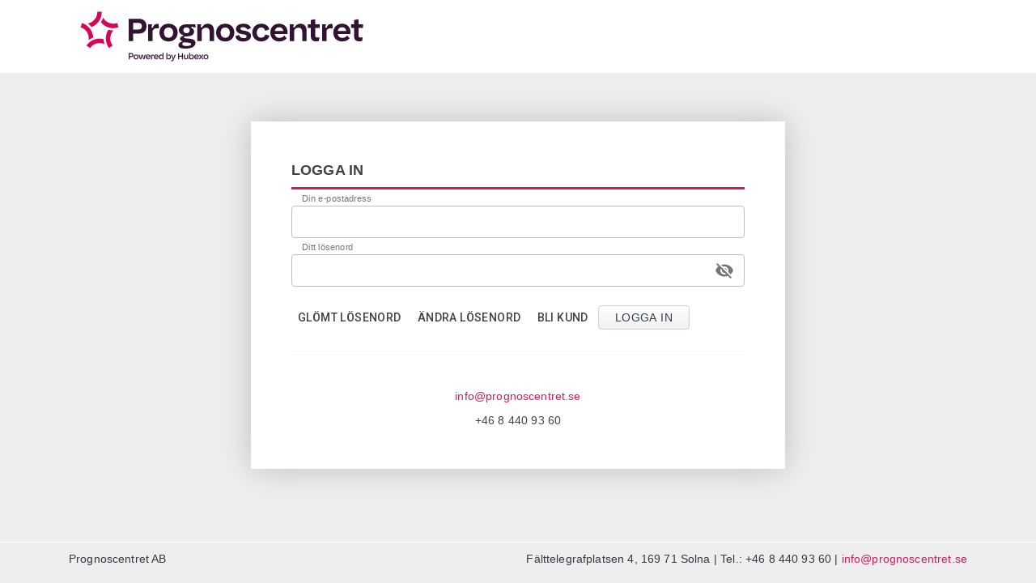

--- FILE ---
content_type: text/html; charset=utf-8
request_url: https://customerweb.prognoscentret.se/
body_size: 2650
content:


<!DOCTYPE html>
<html lang="en">
<head>
    <meta charset="utf-8" />
    <meta name="viewport" content="width=device-width, initial-scale=1.0" />
    <base href="/" />
    <title>Customerweb</title>
    <link href="https://fonts.googleapis.com/css?family=Roboto:300,400,500,700&display=swap" rel="stylesheet" />
    <link href="css/bootstrap/bootstrap.min.css" rel="stylesheet" />
    <link href="css/open-iconic/font/css/open-iconic-bootstrap.min.css" rel="stylesheet">
    <link href="/_content/MudBlazor/MudBlazor.min.css" rel="stylesheet" />
    <link href="css/site.css" rel="stylesheet" />
    <link href="CustomerWeb.styles.css" rel="stylesheet" />
    <!--Blazor:{"sequence":1,"type":"server","prerenderId":"6f34b68268434e09bdd420dad43b9d9c","descriptor":"CfDJ8Guu4Xx3/WlJgK94Kuh3btvdMrRm5qb4zkw7QX/wR3\u002BH7gw\u002B3jEipyIOX8vtaXVFNgH/XyfAXqGBEIP\u002BI7jy6NEvk1/BR\u002BC190NPErXFUaU6OrKO/eWFFuO107cIpwV3UIddCbq63FchQATWPX2jsUfs7SvKCt8vVJHXCE4dcLbp09z6HE5MJHeXs3pntBDLAqssDR2UEQasLwwzIZpImEjBW6ejxtXJm\u002Blgev59HR7AX12xGWBB\u002BAut0/44uvG1L9pCvanVKo5B96qLsm7otRf6ns2z4BSDvMvR9KIY6M0UWzSPLLqVInbFHT2tGYWalb6z4UaSzoSq4NPG/hA\u002BXBaBHVdVIU7gCFoO9CdNY3VKCDZAxNLBCPzP9uQX38bnY2\u002B8qoOfatIZhMcgiqgwsmOoHHZv9VNRJLCzQ\u002Bvf4juZ"}--><!--Blazor:{"prerenderId":"6f34b68268434e09bdd420dad43b9d9c"}-->
    <link href="/images/favicon-prognosesenteret.svg" rel="icon" />
    <link href="/images/favicon-prognosesenteret-144x144.png" rel="apple-touch-icon" />
    <link href="/site.webmanifest" rel="manifest" />
    <script type="text/javascript">
        if (/forecon\.fi/.test(window.top.location.host)) {
            var lnk = document.createElement('link');
            lnk.type = 'text/css';
            lnk.href = 'css/forecon.css';
            lnk.rel = 'stylesheet';
            document.getElementsByTagName('head')[0].appendChild(lnk);
        }
    </script>
    <!-- Google tag (gtag.js) -->
    <script async src="https://www.googletagmanager.com/gtag/js?id=G-C79LRLMDEK"></script>
    <script>window.dataLayer = window.dataLayer || []; function gtag() { dataLayer.push(arguments); } gtag('js', new Date()); gtag('config', 'G-C79LRLMDEK');</script>
</head>
<body>
    
<!--Blazor:{"sequence":0,"type":"server","descriptor":"CfDJ8Guu4Xx3/WlJgK94Kuh3btt8JGYrrn5O8d5AopJAZsXMDsVZjDoOws9cOe5BrTCSO7l0noRQQvApOraSXB9lGGHg2w9WW2MTrLxVs1W8bDhiSpX1dELflMRosSOaFX2EcBgP73P1A2gADdB6Zm1o\u002B8dSakgWu8oHOVkDL3rokXCu16mCkJPASACm94YbQoMklWpS/lPq2Vv0cj9rJxenevmUVc\u002BPvOHC701nujZTBlxQP\u002BjcwHXUvKwGM8Z0Jf2YzQ24Ucnk4t3EzrVdu15ov1loC6OvASr/1khuuKyADbvu7SFNLJH7INJJlZGx\u002BwJ1fVXc8pynuu/y3GCKsPYH/EGR9/vz1O\u002BZVTJFOg0UgtQc"}-->


    <div id="blazor-error-ui">
        
            An error has occurred. This application may no longer respond until reloaded.
        
        
        <a href="" class="reload">Reload</a>
        <a class="dismiss">🗙</a>
    </div>

    <script src="_content/MudBlazor/MudBlazor.min.js"></script>
    <script src="_framework/blazor.server.js"></script>
    <script>
        function showmore() {
            var dots = document.getElementById("showmoredots");
            var moreText = document.getElementById("showmorecontent");
            dots.style.display = "none";
            moreText.style.display = "inline";
        }

        function BlazorDownloadFile(filename, contentType, content) {
            // Blazor marshall byte[] to a base64 string, so we first need to convert the string (content) to a Uint8Array to create the File
            const data = content;   // content already a byte array. If a base64 string is passed, use the following commented statement:
            //    const data = base64DecToArr(content);

            // Create the URL
            const file = new File([data], filename, { type: contentType });
            const exportUrl = URL.createObjectURL(file);

            // Create the <a> element and click on it
            const a = document.createElement("a");
            document.body.appendChild(a);
            a.href = exportUrl;
            a.download = filename;
            a.target = "_self";
            a.click();

            // We don't need to keep the url, let's release the memory
            // On Safari it seems you need to comment this line... (please let me know if you know why)
            URL.revokeObjectURL(exportUrl);
        }
    </script>
</body>
</html>


--- FILE ---
content_type: text/css
request_url: https://customerweb.prognoscentret.se/css/site.css
body_size: 4038
content:
@import url('open-iconic/font/css/open-iconic-bootstrap.min.css');

:root {
    --main-color: #d61b5c;
    --main-color62: #d61b5c9F;
    --main-color32: #d61b5c52;
    --main-color01: #d61b5c03;
}

html, body {
    font-family: 'Gotham A', 'Gotham B', 'Helvetica Neue', Helvetica, Arial, sans-serif;
}

h3 {
    text-transform: uppercase;
    font-size: 21px;
    font-weight: 900;
    padding: 20px 0 10px 0;
    margin-top: 20px;
    margin-bottom: 10px;
}

h1:focus {
    outline: none;
}

a, .btn-link {
    color: #0071c1;
}

.btn-primary {
    color: #fff;
    background-color: #1b6ec2;
    border-color: #1861ac;
}

.content {
    padding-top: 1.1rem;
}

.footerpadding {
    padding-bottom: 60px;
}

.valid.modified:not([type=checkbox]) {
    outline: 1px solid #26b050;
}

.invalid {
    outline: 1px solid red;
}

.validation-message {
    color: red;
}

#blazor-error-ui {
    background: lightyellow;
    bottom: 0;
    box-shadow: 0 -1px 2px rgba(0, 0, 0, 0.2);
    display: none;
    left: 0;
    padding: 0.6rem 1.25rem 0.7rem 1.25rem;
    position: fixed;
    width: 100%;
    z-index: 1000;
}

    #blazor-error-ui .dismiss {
        cursor: pointer;
        position: absolute;
        right: 0.75rem;
        top: 0.5rem;
    }

.blazor-error-boundary {
    background: url([data-uri]) no-repeat 1rem/1.8rem, #b32121;
    padding: 1rem 1rem 1rem 3.7rem;
    color: white;
}

    .blazor-error-boundary::after {
        content: "An error has occurred."
    }

.responsibleitem {
    float: right;
    width: 290px;
    font-size: 13px;
}
.responsibleimage {
    float: left;
    border-radius: 50%;
    height: 38px;
    margin-right: 10px;
}
.customerResponsibleImage {
    border-radius: 50%;
}
.current-responsible {
    padding: 20px;
    background-color: #fff;
}
    .current-responsible .meta {
        margin-left: 91px;
    }
        .current-responsible .meta h5, .current-responsible .meta p {
            margin-bottom: 0;
        }
    .current-responsible .profile-pic {
        float: left;
        width: 76px;
        padding-bottom: 10px;
    }
        .current-responsible .profile-pic img {
            width: 100%;
        }
    .current-responsible h5 {
        font-weight: 600;
        font-size: 16px;
    }
.messagearea {
    width: 100%;
    height: 140px;
    border: 1px solid rgb(59,59,59);
}
.contactsendbutton {
    background-color: white;
    border: 1px solid var(--main-color62);
    float: right;
    padding: 10px;
    margin: 10px 0 0 0;
    color: var(--main-color);
}

.countryPickerLabel {
    padding-right: 20px;
    font-size: 20px;
    font-weight: bold;
    float: left;
    margin-top: 6px;
}

.countryPicker {
    background-color: var(--main-color);
    margin: 30px 0 15px 0;
    color: white;
    padding: 10px 60px 10px 60px;
}
    .countryPicker .active .country {
        background-color: white;
        color: var(--main-color);
    }

    .countryPicker .country {
        color: white;
        border: 1px solid white;
        border-radius: 2px;
        padding: 5px;
        margin: 5px 10px 5px 0;
        text-transform: uppercase;
        font-size: 14px;
        font-weight: bold;
        float: left;
    }

.productmenu .mud-button-text.mud-button-text-secondary {
    color: var(--mud-palette-text-primary);
}

.productmenuitem {
    display: inline-block;
}
    .productmenuitem .mud-button-label {
        justify-content: initial !important;
    }
    .productmenuitem .selected {
        height: 43px;
        background-color: white;
        border-left: 0.4px solid #979797;
        border-right: 0.4px solid #979797;
        border-top: 3px solid var(--main-color);
        border-bottom: 2px solid white;
    }
    .productmenuitem a {
        display: inline-block;
        text-decoration: none !important;
    }
    .productmenuitem button {
        padding: 5px 3px;
    }
        .productmenuitem button span {
            text-transform: none;
            margin: 2px;
        }
.footer {
    padding: 12px 20px;
    background-color: rgb(238, 238, 238);
    color: #323a45;
    position: fixed;
    bottom: 0;
    width: 100%;
    z-index: 2000;
}
.text-right {
    text-align: right;
}
.videosection {
    margin-top: 15px;
    position: relative;
    padding-top: 56.25%;
}.full-image-iframe {
    width: 100%;
    height: 100%;
    position: absolute;
    top: 0;
}
.hidablecontent {
    border: 1px solid var(--main-color32);
    background-color: var(--main-color01);
    padding: 20px;
}
    .hidablecontent li {
        list-style-type: initial;
        margin-left: 15px;
    }
.user-setting-btn {
    background-image: -webkit-linear-gradient(top, #ffffff, #f0f0f0);
    background-image: -moz-linear-gradient(top, #ffffff, #f0f0f0);
    background-image: -ms-linear-gradient(top, #ffffff, #f0f0f0);
    background-image: -o-linear-gradient(top, #ffffff, #f0f0f0);
    border: 1px solid #ced0da;
    padding: 2px 20px;
    color: #354052;
    font-family: "Helvetica Neue", Helvetica, Arial, sans-serif;
    border-radius: 4px;
    -webkit-transition: all .1s ease-in-out;
    -moz-transition: all .1s ease-in-out;
    -ms-transition: all .1s ease-in-out;
    -o-transition: all .1s ease-in-out;
    transition: all .1s ease-in-out;
}
.reportlink {
    background-color: #FFD65B;
    font-weight: bolder;
    padding-bottom: 20px;
    padding-left: 20px;
    margin-top: 40px;
}
.mud-icon-button {
    padding: 11px;
}


.mynavbar {
    position: fixed;
    top: 0;
    left: 0;
    z-index: 1100;
    height: 90px;
    width: 100%;
    background: #fff;
    border-top: 7px solid var(--main-color);
    -webkit-box-shadow: 0px 0px 7px 0px rgba(0, 0, 0, 0.4);
    -moz-box-shadow: 0px 0px 7px 0px rgba(0, 0, 0, 0.4);
    box-shadow: 0px 0px 7px 0px rgba(0, 0, 0, 0.4);
}
.mymenu {
    display: flex;
    flex-direction: row;
}
    .mymenu > li > a {
        color: #1a1a1a;
        height: 83px;
        line-height: 60px;
        font-size: 15px;
        font-weight: 700;
        display: block;
        padding: 15px 25px;
    }
        .mymenu > li > div > a {
            color: white;
        }
.mylogo {
    padding: 10px;
    display: block;
    width: 360px;
}
.mylogo img {
    width: 360px;
    height: 64px;
    display: block;
    margin-left: 15px;
}
#mainnav {
    position: fixed;
    top: 7px;
    right: 0;
    padding-right: 25px;
    background-color: white;
}
.logoutbutton {
    margin-top: 25px;
    padding-right: 20px;
    padding-left: 20px;
    padding-top: 7px;
    padding-bottom: 7px;
    transition: all 0.5s ease;
    color: white;
}
#narrowMenuIcon {
    display: none;
    float: right;
}
.username label {
    transform: translate(9px,-15px) scale(.7) !important;
}

.hideexcessiveitems .hideexcessiveitemson {
    display: none;
}

@media (max-width: 991px) {
    #mainnav {
        box-shadow: 0 4px 4px -2px rgb(136,136,136);
        top: 97px;
        left: 0;
    }
    .hidenarrowmenu {
        display: none;
    }
    .mymenu{
        flex-direction: column;
    }
        .mymenu > li > a {
            padding: 0 30px;
            height: 35px;
        }
    .mynavbar-toggle{
        padding: 22px 10px;
    }
    #btnLogout {
        position: relative;
        bottom: 17px;
        margin-left: 30px;
        margin-top: 40px;
    }
    #narrowMenuIcon {
        display: block;
    }
}

.flagselector {
    right: 44px;
    top: 66px;
    position: fixed;
    background-color: white;
    border-radius: 5px;
    box-shadow: var(--mud-elevation-8);
}
    .flagselector .mud-list-item {
        padding: 0 16px;
    }

.chosenflag {
    margin-top:18px;
}

#showmoredots {
    cursor: pointer;
}

#showmorecontent {
    display: none;
}


--- FILE ---
content_type: text/css
request_url: https://customerweb.prognoscentret.se/CustomerWeb.styles.css
body_size: 12955
content:
@import '_content/Blazor.Flags/Blazor.Flags.bundle.scp.css';
@import '_content/Prognosesenteret.Shared/Prognosesenteret.Shared.um31epml0v.bundle.scp.css';

/* _content/CustomerWeb/Pages/BecomeCustomer.razor.rz.scp.css */
html[b-avdvzkkdpl], body[b-avdvzkkdpl], div[b-avdvzkkdpl], span[b-avdvzkkdpl], applet[b-avdvzkkdpl], object[b-avdvzkkdpl], iframe[b-avdvzkkdpl],
h1[b-avdvzkkdpl], h2[b-avdvzkkdpl], h3[b-avdvzkkdpl], h4[b-avdvzkkdpl], h5[b-avdvzkkdpl], h6[b-avdvzkkdpl], p[b-avdvzkkdpl], blockquote[b-avdvzkkdpl], pre[b-avdvzkkdpl],
a[b-avdvzkkdpl], abbr[b-avdvzkkdpl], acronym[b-avdvzkkdpl], address[b-avdvzkkdpl], big[b-avdvzkkdpl], cite[b-avdvzkkdpl], code[b-avdvzkkdpl],
del[b-avdvzkkdpl], dfn[b-avdvzkkdpl], em[b-avdvzkkdpl], img[b-avdvzkkdpl], ins[b-avdvzkkdpl], kbd[b-avdvzkkdpl], q[b-avdvzkkdpl], s[b-avdvzkkdpl], samp[b-avdvzkkdpl],
small[b-avdvzkkdpl], strike[b-avdvzkkdpl], strong[b-avdvzkkdpl], sub[b-avdvzkkdpl], sup[b-avdvzkkdpl], tt[b-avdvzkkdpl], var[b-avdvzkkdpl],
b[b-avdvzkkdpl], u[b-avdvzkkdpl], i[b-avdvzkkdpl], center[b-avdvzkkdpl],
dl[b-avdvzkkdpl], dt[b-avdvzkkdpl], dd[b-avdvzkkdpl], ol[b-avdvzkkdpl], ul[b-avdvzkkdpl], li[b-avdvzkkdpl],
fieldset[b-avdvzkkdpl], form[b-avdvzkkdpl], label[b-avdvzkkdpl], legend[b-avdvzkkdpl],
table[b-avdvzkkdpl], caption[b-avdvzkkdpl], tbody[b-avdvzkkdpl], tfoot[b-avdvzkkdpl], thead[b-avdvzkkdpl], tr[b-avdvzkkdpl], th[b-avdvzkkdpl], td[b-avdvzkkdpl],
article[b-avdvzkkdpl], aside[b-avdvzkkdpl], canvas[b-avdvzkkdpl], details[b-avdvzkkdpl], embed[b-avdvzkkdpl],
figure[b-avdvzkkdpl], figcaption[b-avdvzkkdpl], footer[b-avdvzkkdpl], header[b-avdvzkkdpl], hgroup[b-avdvzkkdpl],
menu[b-avdvzkkdpl], nav[b-avdvzkkdpl], output[b-avdvzkkdpl], ruby[b-avdvzkkdpl], section[b-avdvzkkdpl], summary[b-avdvzkkdpl],
time[b-avdvzkkdpl], mark[b-avdvzkkdpl], audio[b-avdvzkkdpl], video[b-avdvzkkdpl] {
    margin: 0;
    padding: 0;
    border: 0;
    font: inherit;
    font-size: 100%;
    vertical-align: baseline;
}
/* HTML5 display-role reset for older browsers */
article[b-avdvzkkdpl], aside[b-avdvzkkdpl], details[b-avdvzkkdpl], figcaption[b-avdvzkkdpl], figure[b-avdvzkkdpl],
footer[b-avdvzkkdpl], header[b-avdvzkkdpl], hgroup[b-avdvzkkdpl], menu[b-avdvzkkdpl], nav[b-avdvzkkdpl], section[b-avdvzkkdpl] {
    display: block;
}

body[b-avdvzkkdpl] {
    font-family: 'Gotham A', 'Gotham B', 'Helvetica Neue', Helvetica, Arial, sans-serif;
    font-size: 16px;
    color: rgb(4, 34, 34);
    -webkit-font-smoothing: antialiased;
    -moz-osx-font-smoothing: grayscale;
    -webkit-tap-highlight-color: rgba(0, 0, 0, 0);
}

ol[b-avdvzkkdpl], ul[b-avdvzkkdpl] {
    list-style: none;
}

blockquote[b-avdvzkkdpl], q[b-avdvzkkdpl] {
    quotes: none;
}

    blockquote[b-avdvzkkdpl]:before, blockquote[b-avdvzkkdpl]:after,
    q[b-avdvzkkdpl]:before, q[b-avdvzkkdpl]:after {
        content: '';
        content: none;
    }

table[b-avdvzkkdpl] {
    border-collapse: collapse;
    border-spacing: 0;
}

.btn[b-avdvzkkdpl] {
    display: inline-block;
    position: relative;
    transition: hover 0.18s ease-in-out;
    border: 1px solid transparent;
    cursor: pointer;
    padding: 10px 20px;
    vertical-align: middle;
    text-align: center;
    text-decoration: none;
    white-space: nowrap;
    touch-action: manipulation;
    user-select: none;
}

    .btn:hover[b-avdvzkkdpl],
    .btn:active[b-avdvzkkdpl] {
        text-decoration: none;
    }

.btn--primary[b-avdvzkkdpl] {
    color: #fff;
    background-color: var(--main-color);
}

    .btn--primary:hover[b-avdvzkkdpl],
    .btn--primary:active[b-avdvzkkdpl] {
        background-color: var(--main-color);
    }

.btn--link[b-avdvzkkdpl] {
    padding: 0;
    border-radius: 0;
    color: var(--main-color);
    font-weight: normal;
}

    .btn--link:hover[b-avdvzkkdpl] {
        text-decoration: underline;
    }

.btn--outline[b-avdvzkkdpl] {
    border-color: var(--main-color);
    background-color: transparent;
    text-transform: uppercase;
}

.btn--outline:hover[b-avdvzkkdpl],
.btn--outline:focus[b-avdvzkkdpl] {
    color: #fff;
    background-color: var(--main-color);
    border-color: var(--main-color);
}

h1[b-avdvzkkdpl] {
    font-size: 42px;
    line-height: 50.8px;
    font-weight: 900;
    color: rgb(50, 58, 69);
}

h2[b-avdvzkkdpl] {
    font-size: 22px;
    line-height: 26.4px;
    font-weight: 700;
    color: rgb(50, 58, 69);
}

h3[b-avdvzkkdpl] {
    font-size: 18px;
    line-height: 21.6px;
    font-weight: 700;
}

a[b-avdvzkkdpl] {
    color: var(--main-color);
    text-decoration: none;
}

    a:hover[b-avdvzkkdpl] {
        text-decoration: underline;
    }

strong[b-avdvzkkdpl] {
    font-weight: 500;
}

.form[b-avdvzkkdpl] {
    max-width: 660px;
    margin: 0 auto 30px;
    padding: 50px;
    background-color: #fff;
    box-shadow: 0 0 37px 0 rgba(0, 0, 0, 0.2);
}

.form__header[b-avdvzkkdpl] {
    margin-bottom: 20px;
    padding-bottom: 10px;
    border-bottom: 3px solid var(--main-color);
}

.form__control[b-avdvzkkdpl] {
    position: relative;
}

    .form__control input[b-avdvzkkdpl] {
        font-family: 'Gotham', sans-serif;
        display: block;
        width: 100%;
        height: 45px;
        padding: 10px 15px;
        font-size: 16px;
        margin-bottom: 15px;
        border: 1px solid #ccc;
    }

        .form__control input:focus[b-avdvzkkdpl],
        .form__control input:active[b-avdvzkkdpl] {
            border-color: var(--main-color);
            outline: none;
        }

.form p[b-avdvzkkdpl] {
    margin-bottom: 50px;
}

.form hr[b-avdvzkkdpl] {
    margin-top: 28px;
    margin-bottom: 40px;
    border-top: 1px solid #ddd;
}

.form__content[b-avdvzkkdpl] {
    min-height: 100px;
}

.form__actions[b-avdvzkkdpl] {
    overflow: auto;
}

.form__control__error[b-avdvzkkdpl] {
    margin-bottom: 20px;
    color: rgb(251, 132, 2);
}

.form__actions .btn--outline[b-avdvzkkdpl] {
    float: right;
}

.form__actions .btn--link[b-avdvzkkdpl] {
    margin-top: 8px;
}

.contact-entry[b-avdvzkkdpl] {
    margin-top: 10px;
    text-align: center;
}

.section[b-avdvzkkdpl] {
    padding: 60px 0;
}

.section--gray[b-avdvzkkdpl] {
    background-color: rgb(238, 238, 238);
}

.section--white[b-avdvzkkdpl] {
    background-color: rgb(255, 255, 255);
}

.section__header[b-avdvzkkdpl] {
    font-size: 22px;
    line-height: 26.4px;
    font-weight: 700;
    padding-bottom: 10px;
    border-bottom: 1px solid #ddd;
    margin-bottom: 28px;
}

.puff[b-avdvzkkdpl] {
    padding: 25px 25px 13px;
    background-color: #d61b5c;
    color: #fff;
    display: block;
    transition: all .18s ease;
}

.puff__text[b-avdvzkkdpl] {
    color: #fff;
    font-weight: 500;
    height: 210px;
    overflow: hidden;
}

.puff__action[b-avdvzkkdpl] {
    border-top: 1px solid #d61b5c;
    margin-top: 1.8rem;
    padding-top: 1.2rem;
}

.puff:hover[b-avdvzkkdpl] {
    background-color: #d61b5c;
    color: #fff;
    text-decoration: none;
}

    .puff:hover .puff__action__link[b-avdvzkkdpl] {
        text-decoration: underline;
    }

.row[b-avdvzkkdpl] {
    margin-left: -15px;
    margin-right: -15px;
    overflow: hidden;
}

.col-md-3[b-avdvzkkdpl],
.col-sm-6[b-avdvzkkdpl] {
    width: 100%;
    position: relative;
    min-height: 1px;
    margin-bottom: 15px;
    padding-left: 15px;
    padding-right: 15px;
    float: left;
}

@media (min-width: 768px) {
    .col-sm-6[b-avdvzkkdpl] {
        width: 50%;
        margin-bottom: 30px;
    }
}

@media (min-width: 992px) {
    .col-md-3[b-avdvzkkdpl] {
        width: 25%;
        margin-bottom: 0;
    }
}

.footer[b-avdvzkkdpl] {
    padding: 10px 0 20px 0;
    /* background: #323a45;
    color: #fff;*/
    background-color: rgb(238, 238, 238);
    color: #323a45;
    margin-bottom: 15px;
}

    .footer .container[b-avdvzkkdpl] {
        display: flex;
        align-items: stretch;
    }

    .footer h3[b-avdvzkkdpl] {
        margin-bottom: 15px;
    }

    .footer img[b-avdvzkkdpl] {
        margin-top: 10px;
        max-width: 50%;
        height: auto;
    }

.footer__section[b-avdvzkkdpl] {
    flex: 0 0 25%;
    padding: 5px 15px;
}

    .footer__section:not(:first-child)[b-avdvzkkdpl] {
        border-left: 1px solid #ddd;
    }

@media (max-width: 991px) {

    .footer .container[b-avdvzkkdpl] {
        display: block;
        padding: 0;
    }

    .footer img[b-avdvzkkdpl] {
        max-width: 100px;
    }

    .footer__section[b-avdvzkkdpl] {
        flex: 0 0 100%;
        padding-bottom: 0;
    }
}

*[b-avdvzkkdpl] {
    box-sizing: border-box;
}

    *[b-avdvzkkdpl]:before,
    *[b-avdvzkkdpl]:after {
        box-sizing: border-box;
    }

html[b-avdvzkkdpl] {
    height: 100%;
}

.container[b-avdvzkkdpl] {
    max-width: 1140px;
    margin: 0 auto;
    padding-left: 15px;
    padding-right: 15px;
}

.alert[b-avdvzkkdpl] {
    color: #fff;
    background-color: rgb(245, 146, 0);
    padding: 30px;
    margin-bottom: 30px;
}

.logo[b-avdvzkkdpl] {
    text-align: center;
    padding-bottom: 18px;
}

    .logo img[b-avdvzkkdpl] {
        display: block;
        width: 260px;
    }

.hero[b-avdvzkkdpl] {
    margin: 50px 0;
    text-align: center;
}

    .hero h1[b-avdvzkkdpl] {
        margin-bottom: 20px;
    }

    .hero p[b-avdvzkkdpl] {
        font-size: 20px;
    }

.meta[b-avdvzkkdpl] {
    color: #aaa;
}
.well--vcard[b-avdvzkkdpl] {
    min-height: 229px;
}

.well[b-avdvzkkdpl] {
    background-color: #fff;
    -webkit-box-shadow: 0 0 37px 0 rgba(0,0,0,.15);
    box-shadow: 0 0 37px 0 rgba(0,0,0,.15);
    margin-bottom: 3rem;
}

.well--vcard__image[b-avdvzkkdpl] {
    -webkit-background-size: cover;
    background-size: cover;
    background-position: center top;
    background-repeat: no-repeat;
    -webkit-background-origin: fixed;
    background-origin: fixed;
    position: absolute;
    left: 20px;
    width: 90px;
    height: 90px;
    border-radius: 50%;
}

.well--vcard--image .well__content[b-avdvzkkdpl] {
    padding-left: 130px;
}

.well__content[b-avdvzkkdpl] {
    padding: 1.5rem 2rem 2rem;
    position: relative;
}

.well__content__coworker-phone[b-avdvzkkdpl], .well__content__coworker-title[b-avdvzkkdpl] {
    color: #717171;
    margin-bottom: 1.3rem;
}

.well__action[b-avdvzkkdpl] {
    margin-top: 1rem;
}

.well__title[b-avdvzkkdpl] {
    font-weight: bolder;
    padding: 20px;
}
/* _content/CustomerWeb/Pages/Login.razor.rz.scp.css */
html[b-p7gnz66j5w], body[b-p7gnz66j5w], div[b-p7gnz66j5w], span[b-p7gnz66j5w], applet[b-p7gnz66j5w], object[b-p7gnz66j5w], iframe[b-p7gnz66j5w],
h1[b-p7gnz66j5w], h2[b-p7gnz66j5w], h3[b-p7gnz66j5w], h4[b-p7gnz66j5w], h5[b-p7gnz66j5w], h6[b-p7gnz66j5w], p[b-p7gnz66j5w], blockquote[b-p7gnz66j5w], pre[b-p7gnz66j5w],
a[b-p7gnz66j5w], abbr[b-p7gnz66j5w], acronym[b-p7gnz66j5w], address[b-p7gnz66j5w], big[b-p7gnz66j5w], cite[b-p7gnz66j5w], code[b-p7gnz66j5w],
del[b-p7gnz66j5w], dfn[b-p7gnz66j5w], em[b-p7gnz66j5w], img[b-p7gnz66j5w], ins[b-p7gnz66j5w], kbd[b-p7gnz66j5w], q[b-p7gnz66j5w], s[b-p7gnz66j5w], samp[b-p7gnz66j5w],
small[b-p7gnz66j5w], strike[b-p7gnz66j5w], strong[b-p7gnz66j5w], sub[b-p7gnz66j5w], sup[b-p7gnz66j5w], tt[b-p7gnz66j5w], var[b-p7gnz66j5w],
b[b-p7gnz66j5w], u[b-p7gnz66j5w], i[b-p7gnz66j5w], center[b-p7gnz66j5w],
dl[b-p7gnz66j5w], dt[b-p7gnz66j5w], dd[b-p7gnz66j5w], ol[b-p7gnz66j5w], ul[b-p7gnz66j5w], li[b-p7gnz66j5w],
fieldset[b-p7gnz66j5w], form[b-p7gnz66j5w], label[b-p7gnz66j5w], legend[b-p7gnz66j5w],
table[b-p7gnz66j5w], caption[b-p7gnz66j5w], tbody[b-p7gnz66j5w], tfoot[b-p7gnz66j5w], thead[b-p7gnz66j5w], tr[b-p7gnz66j5w], th[b-p7gnz66j5w], td[b-p7gnz66j5w],
article[b-p7gnz66j5w], aside[b-p7gnz66j5w], canvas[b-p7gnz66j5w], details[b-p7gnz66j5w], embed[b-p7gnz66j5w],
figure[b-p7gnz66j5w], figcaption[b-p7gnz66j5w], footer[b-p7gnz66j5w], header[b-p7gnz66j5w], hgroup[b-p7gnz66j5w],
menu[b-p7gnz66j5w], nav[b-p7gnz66j5w], output[b-p7gnz66j5w], ruby[b-p7gnz66j5w], section[b-p7gnz66j5w], summary[b-p7gnz66j5w],
time[b-p7gnz66j5w], mark[b-p7gnz66j5w], audio[b-p7gnz66j5w], video[b-p7gnz66j5w] {
    margin: 0;
    padding: 0;
    border: 0;
    font: inherit;
    font-size: 100%;
    vertical-align: baseline;
}
/* HTML5 display-role reset for older browsers */
article[b-p7gnz66j5w], aside[b-p7gnz66j5w], details[b-p7gnz66j5w], figcaption[b-p7gnz66j5w], figure[b-p7gnz66j5w],
footer[b-p7gnz66j5w], header[b-p7gnz66j5w], hgroup[b-p7gnz66j5w], menu[b-p7gnz66j5w], nav[b-p7gnz66j5w], section[b-p7gnz66j5w] {
    display: block;
}

body[b-p7gnz66j5w] {
    font-family: 'Gotham', sans-serif;
    font-size: 16px;
    color: rgb(4, 34, 34);
    -webkit-font-smoothing: antialiased;
    -moz-osx-font-smoothing: grayscale;
    -webkit-tap-highlight-color: rgba(0, 0, 0, 0);
}

ol[b-p7gnz66j5w], ul[b-p7gnz66j5w] {
    list-style: none;
}

blockquote[b-p7gnz66j5w], q[b-p7gnz66j5w] {
    quotes: none;
}

    blockquote[b-p7gnz66j5w]:before, blockquote[b-p7gnz66j5w]:after,
    q[b-p7gnz66j5w]:before, q[b-p7gnz66j5w]:after {
        content: '';
        content: none;
    }

table[b-p7gnz66j5w] {
    border-collapse: collapse;
    border-spacing: 0;
}

.btn[b-p7gnz66j5w] {
    display: inline-block;
    position: relative;
    transition: hover 0.18s ease-in-out;
    border: 1px solid transparent;
    cursor: pointer;
    padding: 10px 20px;
    vertical-align: middle;
    text-align: center;
    text-decoration: none;
    white-space: nowrap;
    touch-action: manipulation;
    user-select: none;
}

    .btn:hover[b-p7gnz66j5w],
    .btn:active[b-p7gnz66j5w] {
        text-decoration: none;
    }

.btn--primary[b-p7gnz66j5w] {
    color: #fff;
    background-color: var(--main-color);
}

    .btn--primary:hover[b-p7gnz66j5w],
    .btn--primary:active[b-p7gnz66j5w] {
        background-color: var(--main-color);
    }

.btn--link[b-p7gnz66j5w] {
    padding: 0;
    border-radius: 0;
    color: var(--main-color);
    font-weight: normal;
}

    .btn--link:hover[b-p7gnz66j5w] {
        text-decoration: underline;
    }

.btn--outline[b-p7gnz66j5w] {
    border-color: var(--main-color);
    background-color: transparent;
    text-transform: uppercase;
}

.btn--outline:hover[b-p7gnz66j5w],
.btn--outline:focus[b-p7gnz66j5w] {
    color: #fff;
    background-color: var(--main-color);
    border-color: var(--main-color);
}

h1[b-p7gnz66j5w] {
    font-size: 42px;
    line-height: 50.8px;
    font-weight: 900;
    color: rgb(50, 58, 69);
}

h2[b-p7gnz66j5w] {
    font-size: 22px;
    line-height: 26.4px;
    font-weight: 700;
    color: rgb(50, 58, 69);
}

h3[b-p7gnz66j5w] {
    font-size: 18px;
    line-height: 21.6px;
    font-weight: 700;
}

a[b-p7gnz66j5w] {
    color: var(--main-color);
    text-decoration: none;
}

    a:hover[b-p7gnz66j5w] {
        text-decoration: underline;
    }

strong[b-p7gnz66j5w] {
    font-weight: 500;
}

.form[b-p7gnz66j5w] {
    max-width: 660px;
    margin: 0 auto 30px;
    padding: 50px;
    background-color: #fff;
    box-shadow: 0 0 37px 0 rgba(0, 0, 0, 0.2);
}

.form__header[b-p7gnz66j5w] {
    margin-bottom: 20px;
    padding-bottom: 10px;
    border-bottom: 3px solid var(--main-color);
}

.form__control[b-p7gnz66j5w] {
    position: relative;
}

    .form__control input[b-p7gnz66j5w] {
        font-family: 'Gotham', sans-serif;
        display: block;
        width: 100%;
        height: 45px;
        padding: 10px 15px;
        font-size: 16px;
        margin-bottom: 15px;
        border: 1px solid #ccc;
    }

        .form__control input:focus[b-p7gnz66j5w],
        .form__control input:active[b-p7gnz66j5w] {
            border-color: var(--main-color);
            outline: none;
        }

.form p[b-p7gnz66j5w] {
    margin-bottom: 50px;
}

.form hr[b-p7gnz66j5w] {
    margin-top: 28px;
    margin-bottom: 40px;
    border-top: 1px solid #ddd;
}

.form__content[b-p7gnz66j5w] {
    min-height: 100px;
}

.form__actions[b-p7gnz66j5w] {
    overflow: auto;
}

.form__control__error[b-p7gnz66j5w] {
    margin-bottom: 20px;
    color: rgb(251, 132, 2);
}

.form__actions .btn--outline[b-p7gnz66j5w] {
    float: right;
}

.form__actions .btn--link[b-p7gnz66j5w] {
    margin-top: 8px;
}

.contact-entry[b-p7gnz66j5w] {
    margin-top: 10px;
    text-align: center;
}

.section[b-p7gnz66j5w] {
    padding: 60px 0;
}

.section--gray[b-p7gnz66j5w] {
    background-color: rgb(238, 238, 238);
}

.section--white[b-p7gnz66j5w] {
    background-color: rgb(255, 255, 255);
}

.section__header[b-p7gnz66j5w] {
    font-size: 22px;
    line-height: 26.4px;
    font-weight: 700;
    padding-bottom: 10px;
    border-bottom: 1px solid #ddd;
    margin-bottom: 28px;
}

.puff[b-p7gnz66j5w] {
    padding: 25px 25px 13px;
    background-color: #d61b5c;
    color: #fff;
    display: block;
    transition: all .18s ease;
}

.puff__text[b-p7gnz66j5w] {
    color: #fff;
    font-weight: 500;
    height: 210px;
    overflow: hidden;
}

.puff__action[b-p7gnz66j5w] {
    border-top: 1px solid #d61b5c;
    margin-top: 1.8rem;
    padding-top: 1.2rem;
}

.puff:hover[b-p7gnz66j5w] {
    background-color: #d61b5c;
    color: #fff;
    text-decoration: none;
}

    .puff:hover .puff__action__link[b-p7gnz66j5w] {
        text-decoration: underline;
    }

.row[b-p7gnz66j5w] {
    margin-left: -15px;
    margin-right: -15px;
    overflow: hidden;
}

.col-md-3[b-p7gnz66j5w],
.col-sm-6[b-p7gnz66j5w] {
    width: 100%;
    position: relative;
    min-height: 1px;
    margin-bottom: 15px;
    padding-left: 15px;
    padding-right: 15px;
    float: left;
}

@media (min-width: 768px) {
    .col-sm-6[b-p7gnz66j5w] {
        width: 50%;
        margin-bottom: 30px;
    }
}

@media (min-width: 992px) {
    .col-md-3[b-p7gnz66j5w] {
        width: 25%;
        margin-bottom: 0;
    }
}

.footer[b-p7gnz66j5w] {
    padding: 10px 0 20px 0;
    /* background: #323a45;
    color: #fff;*/
    background-color: rgb(238, 238, 238);
    color: #323a45;
    margin-bottom: 15px;
}

    .footer .container[b-p7gnz66j5w] {
        display: flex;
        align-items: stretch;
    }

    .footer h3[b-p7gnz66j5w] {
        margin-bottom: 15px;
    }

    .footer img[b-p7gnz66j5w] {
        margin-top: 10px;
        max-width: 50%;
        height: auto;
    }

.footer__section[b-p7gnz66j5w] {
    flex: 0 0 25%;
    padding: 5px 15px;
}

    .footer__section:not(:first-child)[b-p7gnz66j5w] {
        border-left: 1px solid #ddd;
    }

@media (max-width: 991px) {

    .footer .container[b-p7gnz66j5w] {
        display: block;
        padding: 0;
    }

    .footer img[b-p7gnz66j5w] {
        max-width: 100px;
    }

    .footer__section[b-p7gnz66j5w] {
        flex: 0 0 100%;
        padding-bottom: 0;
    }
}

*[b-p7gnz66j5w] {
    box-sizing: border-box;
}

    *[b-p7gnz66j5w]:before,
    *[b-p7gnz66j5w]:after {
        box-sizing: border-box;
    }

html[b-p7gnz66j5w] {
    height: 100%;
}

.container[b-p7gnz66j5w] {
    max-width: 1140px;
    margin: 0 auto;
    padding-left: 15px;
    padding-right: 15px;
}

.alert[b-p7gnz66j5w] {
    color: #fff;
    background-color: rgb(245, 146, 0);
    padding: 30px;
    margin-bottom: 30px;
}

.logo[b-p7gnz66j5w] {
    text-align: center;
    padding: 9px;
}

    .logo img[b-p7gnz66j5w] {
        display: block;
        width: 260px;
    }

.hero[b-p7gnz66j5w] {
    margin: 50px 0;
    text-align: center;
}

    .hero h1[b-p7gnz66j5w] {
        margin-bottom: 20px;
    }

    .hero p[b-p7gnz66j5w] {
        font-size: 20px;
    }

.meta[b-p7gnz66j5w] {
    color: #aaa;
}

.byggmaterialhandlarna .form__header[b-p7gnz66j5w] {
    border-bottom: 3px solid #e75325ff;
}

.section--gray.byggmaterialhandlarna[b-p7gnz66j5w] {
    background-color: #e7532520;
}
/* _content/CustomerWeb/Pages/SetPassword.razor.rz.scp.css */
html[b-2xcqydhyfn], body[b-2xcqydhyfn], div[b-2xcqydhyfn], span[b-2xcqydhyfn], applet[b-2xcqydhyfn], object[b-2xcqydhyfn], iframe[b-2xcqydhyfn],
h1[b-2xcqydhyfn], h2[b-2xcqydhyfn], h3[b-2xcqydhyfn], h4[b-2xcqydhyfn], h5[b-2xcqydhyfn], h6[b-2xcqydhyfn], p[b-2xcqydhyfn], blockquote[b-2xcqydhyfn], pre[b-2xcqydhyfn],
a[b-2xcqydhyfn], abbr[b-2xcqydhyfn], acronym[b-2xcqydhyfn], address[b-2xcqydhyfn], big[b-2xcqydhyfn], cite[b-2xcqydhyfn], code[b-2xcqydhyfn],
del[b-2xcqydhyfn], dfn[b-2xcqydhyfn], em[b-2xcqydhyfn], img[b-2xcqydhyfn], ins[b-2xcqydhyfn], kbd[b-2xcqydhyfn], q[b-2xcqydhyfn], s[b-2xcqydhyfn], samp[b-2xcqydhyfn],
small[b-2xcqydhyfn], strike[b-2xcqydhyfn], strong[b-2xcqydhyfn], sub[b-2xcqydhyfn], sup[b-2xcqydhyfn], tt[b-2xcqydhyfn], var[b-2xcqydhyfn],
b[b-2xcqydhyfn], u[b-2xcqydhyfn], i[b-2xcqydhyfn], center[b-2xcqydhyfn],
dl[b-2xcqydhyfn], dt[b-2xcqydhyfn], dd[b-2xcqydhyfn], ol[b-2xcqydhyfn], ul[b-2xcqydhyfn], li[b-2xcqydhyfn],
fieldset[b-2xcqydhyfn], form[b-2xcqydhyfn], label[b-2xcqydhyfn], legend[b-2xcqydhyfn],
table[b-2xcqydhyfn], caption[b-2xcqydhyfn], tbody[b-2xcqydhyfn], tfoot[b-2xcqydhyfn], thead[b-2xcqydhyfn], tr[b-2xcqydhyfn], th[b-2xcqydhyfn], td[b-2xcqydhyfn],
article[b-2xcqydhyfn], aside[b-2xcqydhyfn], canvas[b-2xcqydhyfn], details[b-2xcqydhyfn], embed[b-2xcqydhyfn],
figure[b-2xcqydhyfn], figcaption[b-2xcqydhyfn], footer[b-2xcqydhyfn], header[b-2xcqydhyfn], hgroup[b-2xcqydhyfn],
menu[b-2xcqydhyfn], nav[b-2xcqydhyfn], output[b-2xcqydhyfn], ruby[b-2xcqydhyfn], section[b-2xcqydhyfn], summary[b-2xcqydhyfn],
time[b-2xcqydhyfn], mark[b-2xcqydhyfn], audio[b-2xcqydhyfn], video[b-2xcqydhyfn] {
    margin: 0;
    padding: 0;
    border: 0;
    font: inherit;
    font-size: 100%;
    vertical-align: baseline;
}
/* HTML5 display-role reset for older browsers */
article[b-2xcqydhyfn], aside[b-2xcqydhyfn], details[b-2xcqydhyfn], figcaption[b-2xcqydhyfn], figure[b-2xcqydhyfn],
footer[b-2xcqydhyfn], header[b-2xcqydhyfn], hgroup[b-2xcqydhyfn], menu[b-2xcqydhyfn], nav[b-2xcqydhyfn], section[b-2xcqydhyfn] {
    display: block;
}

body[b-2xcqydhyfn] {
    font-family: 'Gotham A', 'Gotham B', 'Helvetica Neue', Helvetica, Arial, sans-serif;
    font-size: 16px;
    color: rgb(4, 34, 34);
    -webkit-font-smoothing: antialiased;
    -moz-osx-font-smoothing: grayscale;
    -webkit-tap-highlight-color: rgba(0, 0, 0, 0);
}

ol[b-2xcqydhyfn], ul[b-2xcqydhyfn] {
    list-style: none;
}

blockquote[b-2xcqydhyfn], q[b-2xcqydhyfn] {
    quotes: none;
}

    blockquote[b-2xcqydhyfn]:before, blockquote[b-2xcqydhyfn]:after,
    q[b-2xcqydhyfn]:before, q[b-2xcqydhyfn]:after {
        content: '';
        content: none;
    }

table[b-2xcqydhyfn] {
    border-collapse: collapse;
    border-spacing: 0;
}

.btn[b-2xcqydhyfn] {
    display: inline-block;
    position: relative;
    transition: hover 0.18s ease-in-out;
    border: 1px solid transparent;
    cursor: pointer;
    padding: 10px 20px;
    vertical-align: middle;
    text-align: center;
    text-decoration: none;
    white-space: nowrap;
    touch-action: manipulation;
    user-select: none;
}

    .btn:hover[b-2xcqydhyfn],
    .btn:active[b-2xcqydhyfn] {
        text-decoration: none;
    }

.btn--primary[b-2xcqydhyfn] {
    color: #fff;
    background-color: var(--main-color);
}

    .btn--primary:hover[b-2xcqydhyfn],
    .btn--primary:active[b-2xcqydhyfn] {
        background-color: var(--main-color);
    }

.btn--link[b-2xcqydhyfn] {
    padding: 0;
    border-radius: 0;
    color: var(--main-color);
    font-weight: normal;
}

    .btn--link:hover[b-2xcqydhyfn] {
        text-decoration: underline;
    }

.btn--outline[b-2xcqydhyfn] {
    border-color: var(--main-color);
    background-color: transparent;
    text-transform: uppercase;
}

.btn--outline:hover[b-2xcqydhyfn],
.btn--outline:focus[b-2xcqydhyfn] {
    color: #fff;
    background-color: var(--main-color);
    border-color: var(--main-color);
}

h1[b-2xcqydhyfn] {
    font-size: 42px;
    line-height: 50.8px;
    font-weight: 900;
    color: rgb(50, 58, 69);
}

h2[b-2xcqydhyfn] {
    font-size: 22px;
    line-height: 26.4px;
    font-weight: 700;
    color: rgb(50, 58, 69);
}

h3[b-2xcqydhyfn] {
    font-size: 18px;
    line-height: 21.6px;
    font-weight: 700;
}

a[b-2xcqydhyfn] {
    color: var(--main-color);
    text-decoration: none;
}

    a:hover[b-2xcqydhyfn] {
        text-decoration: underline;
    }

strong[b-2xcqydhyfn] {
    font-weight: 500;
}

.form[b-2xcqydhyfn] {
    max-width: 660px;
    margin: 0 auto 30px;
    padding: 50px;
    background-color: #fff;
    box-shadow: 0 0 37px 0 rgba(0, 0, 0, 0.2);
}

.form__header[b-2xcqydhyfn] {
    margin-bottom: 20px;
    padding-bottom: 10px;
    border-bottom: 3px solid var(--main-color);
}

.form__control[b-2xcqydhyfn] {
    position: relative;
}

    .form__control input[b-2xcqydhyfn] {
        font-family: 'Gotham', sans-serif;
        display: block;
        width: 100%;
        height: 45px;
        padding: 10px 15px;
        font-size: 16px;
        margin-bottom: 15px;
        border: 1px solid #ccc;
    }

        .form__control input:focus[b-2xcqydhyfn],
        .form__control input:active[b-2xcqydhyfn] {
            border-color: var(--main-color);
            outline: none;
        }

.form p[b-2xcqydhyfn] {
    margin-bottom: 50px;
}

.form hr[b-2xcqydhyfn] {
    margin-top: 28px;
    margin-bottom: 40px;
    border-top: 1px solid #ddd;
}

.form__content[b-2xcqydhyfn] {
    min-height: 100px;
}

.form__actions[b-2xcqydhyfn] {
    overflow: auto;
}

.form__control__error[b-2xcqydhyfn] {
    margin-bottom: 20px;
    color: rgb(251, 132, 2);
}

.form__actions .btn--outline[b-2xcqydhyfn] {
    float: right;
}

.form__actions .btn--link[b-2xcqydhyfn] {
    margin-top: 8px;
}

.contact-entry[b-2xcqydhyfn] {
    margin-top: 10px;
    text-align: center;
}

.section[b-2xcqydhyfn] {
    padding: 60px 0;
}

.section--gray[b-2xcqydhyfn] {
    background-color: rgb(238, 238, 238);
}

.section--white[b-2xcqydhyfn] {
    background-color: rgb(255, 255, 255);
}

.section__header[b-2xcqydhyfn] {
    font-size: 22px;
    line-height: 26.4px;
    font-weight: 700;
    padding-bottom: 10px;
    border-bottom: 1px solid #ddd;
    margin-bottom: 28px;
}

.puff[b-2xcqydhyfn] {
    padding: 25px 25px 13px;
    background-color: #d61b5c;
    color: #fff;
    display: block;
    transition: all .18s ease;
}

.puff__text[b-2xcqydhyfn] {
    color: #fff;
    font-weight: 500;
    height: 210px;
    overflow: hidden;
}

.puff__action[b-2xcqydhyfn] {
    border-top: 1px solid #d61b5c;
    margin-top: 1.8rem;
    padding-top: 1.2rem;
}

.puff:hover[b-2xcqydhyfn] {
    background-color: #d61b5c;
    color: #fff;
    text-decoration: none;
}

    .puff:hover .puff__action__link[b-2xcqydhyfn] {
        text-decoration: underline;
    }

.row[b-2xcqydhyfn] {
    margin-left: -15px;
    margin-right: -15px;
    overflow: hidden;
}

.col-md-3[b-2xcqydhyfn],
.col-sm-6[b-2xcqydhyfn] {
    width: 100%;
    position: relative;
    min-height: 1px;
    margin-bottom: 15px;
    padding-left: 15px;
    padding-right: 15px;
    float: left;
}

@media (min-width: 768px) {
    .col-sm-6[b-2xcqydhyfn] {
        width: 50%;
        margin-bottom: 30px;
    }
}

@media (min-width: 992px) {
    .col-md-3[b-2xcqydhyfn] {
        width: 25%;
        margin-bottom: 0;
    }
}

.footer[b-2xcqydhyfn] {
    padding: 10px 0 20px 0;
    /* background: #323a45;
    color: #fff;*/
    background-color: rgb(238, 238, 238);
    color: #323a45;
}

    .footer .container[b-2xcqydhyfn] {
        display: flex;
        align-items: stretch;
    }

    .footer h3[b-2xcqydhyfn] {
        margin-bottom: 15px;
    }

    .footer img[b-2xcqydhyfn] {
        margin-top: 10px;
        max-width: 50%;
        height: auto;
    }

.footer__section[b-2xcqydhyfn] {
    flex: 0 0 25%;
    padding: 5px 15px;
}

    .footer__section:not(:first-child)[b-2xcqydhyfn] {
        border-left: 1px solid #ddd;
    }

@media (max-width: 991px) {

    .footer .container[b-2xcqydhyfn] {
        display: block;
        padding: 0;
    }

    .footer img[b-2xcqydhyfn] {
        max-width: 100px;
    }

    .footer__section[b-2xcqydhyfn] {
        flex: 0 0 100%;
        padding-bottom: 0;
    }
}

*[b-2xcqydhyfn] {
    box-sizing: border-box;
}

    *[b-2xcqydhyfn]:before,
    *[b-2xcqydhyfn]:after {
        box-sizing: border-box;
    }

html[b-2xcqydhyfn] {
    height: 100%;
}

.container[b-2xcqydhyfn] {
    max-width: 1140px;
    margin: 0 auto;
    padding-left: 15px;
    padding-right: 15px;
}

.alert[b-2xcqydhyfn] {
    color: #fff;
    background-color: rgb(245, 146, 0);
    padding: 30px;
    margin-bottom: 30px;
}

.logo[b-2xcqydhyfn] {
    text-align: center;
    padding-bottom: 18px;
}

    .logo img[b-2xcqydhyfn] {
        display: block;
        width: 260px;
    }

.hero[b-2xcqydhyfn] {
    margin: 50px 0;
    text-align: center;
}

    .hero h1[b-2xcqydhyfn] {
        margin-bottom: 20px;
    }

    .hero p[b-2xcqydhyfn] {
        font-size: 20px;
    }

.meta[b-2xcqydhyfn] {
    color: #aaa;
}
/* _content/CustomerWeb/Pulse/Default.razor.rz.scp.css */
#divMainSteps[b-wlw8lj9ept] {
    height: 200px;
}

.ss-step[b-wlw8lj9ept] {
    height: 36px;
    border-radius: 0 15px 15px 0;
    background-color: #05BCA6;
    float: left;
    color: white;
    text-align: center;
}

.ss-step1[b-wlw8lj9ept] {
    width: 33%;
}

.ss-stepn[b-wlw8lj9ept] {
    width: 30%;
    margin-left: 3px;
}

.ss-step-number[b-wlw8lj9ept] {
    margin-top: 10px;
}

.ss-step-later[b-wlw8lj9ept] {
    background-color: #CDCDCD !important;
}

.ss-step1-description[b-wlw8lj9ept] {
    width: 33%;
    border-left: 1px solid black;
    clear: both;
    margin-top: 15px;
    float: left;
}

.ss-stepn-description[b-wlw8lj9ept] {
    width: 30%;
    border-left: 1px solid black;
    margin: 15px 0 0 3px;
    float: left;
}

.ss-step-description-title[b-wlw8lj9ept] {
    font-weight: bold;
    margin: 5px;
}

.ss-step-description-content[b-wlw8lj9ept] {
    font-weight: normal;
    margin: 5px;
}

.tabNewProject[b-wlw8lj9ept] {
    width: 90%;
    margin: 40px;
}

    .tabNewProject td[b-wlw8lj9ept] {
        padding-bottom: 7px;
    }

        .tabNewProject td select[b-wlw8lj9ept] {
            width: 178px;
            height: 28px;
        }

.rowNewProject[b-wlw8lj9ept] {
    border-bottom: 1px solid #C3C3C3;
    height: 45px;
}

.pa-calendar[b-wlw8lj9ept] {
    margin-top: 0px;
    position: relative;
    float: left;
}

    .pa-calendar img[b-wlw8lj9ept] {
        margin-right: 10px;
    }

.step-visualization[b-wlw8lj9ept] {
    min-height: 100px;
    margin: 40px;
    padding: 30px;
    background-color: #F3F3F3;
}

.step-oval[b-wlw8lj9ept] {
    border-radius: 50%;
    color: white;
    height: 40px;
    width: 40px;
    text-align: center;
    font-size: 15px;
    font-weight: bold;
    float: left;
    margin-top: 5px;
}

.step-rectangle[b-wlw8lj9ept] {
    margin-top: 22px;
    width: 44px;
    height: 6px;
    float: left;
}

.step-rectangle-purple[b-wlw8lj9ept] {
    margin-top: 28px;
    width: 46px;
    height: 6px;
    background-color: #D7045A;
    position: absolute;
    left: 406px;
}

.step-rectangle-orange[b-wlw8lj9ept] {
    margin-top: 16px;
    width: 46px;
    height: 6px;
    background-color: #FF8300;
    position: absolute;
}

.step-green[b-wlw8lj9ept] {
    background-color: #05BCA6;
}

.step-gray[b-wlw8lj9ept] {
    background-color: #333333;
}

.step-oval-big[b-wlw8lj9ept] {
    border-radius: 50%;
    color: white;
    height: 50px;
    width: 50px;
    text-align: center;
    font-size: 15px;
    font-weight: bold;
    float: left;
}

.step-oval-small[b-wlw8lj9ept] {
    border-radius: 50%;
    color: white;
    height: 25px;
    width: 25px;
    text-align: center;
    font-size: 15px;
    font-weight: bold;
    float: left;
    margin-right: 10px;
}

.step-text-header[b-wlw8lj9ept] {
    width: 18%;
    float: left;
}

.step-text-header-orange[b-wlw8lj9ept] {
    width: 18%;
    float: left;
    color: #FF8300;
}

.step-text-header-purple[b-wlw8lj9ept] {
    position: absolute;
    left: 400px;
    color: #D7045A;
}

[b-wlw8lj9ept] .step1NextButton {
    margin-left: 40px;
}

[b-wlw8lj9ept] .step1PreviousButton {
    margin-bottom: 20px;
}

.phasestatustext[b-wlw8lj9ept] {
    float: left;
}

#divExplanationArea thead[b-wlw8lj9ept] {
    background-color: #aaaaaa;
}

#divExplanationArea tr:nth-child(even)[b-wlw8lj9ept] {
    background-color: #cccccc;
}

#divExplanationArea td[b-wlw8lj9ept] {
    padding: 0 10px 0 5px;
    border: 1px solid;
}

.uploadexplanationtable[b-wlw8lj9ept] {
    float: left;
}

.uploadmodeselector[b-wlw8lj9ept] {
    float: right;
}

.uploadmodetext[b-wlw8lj9ept] {
    text-align: center;
}

.errormessage[b-wlw8lj9ept] {
    color: red;
    margin-left: 40px;
    margin-bottom: 14px;
}

.utskickad[b-wlw8lj9ept] {
    border-radius: 50%;
    height: 15px;
    width: 15px;
    background-color: #05BCA6;
}

[b-wlw8lj9ept] .doublet {
    text-decoration: line-through;
}

[b-wlw8lj9ept] .groupheader {
    text-align: left !important;
    font-weight: normal;
}

#gvRespondents th[b-wlw8lj9ept] {
    text-align: center;
    padding: 0 6px 0 6px;
}

.stepmarker[b-wlw8lj9ept] {
    margin: auto;
}

#gvRespondents .newrow[b-wlw8lj9ept] {
    background-color: #FFE0C3;
}

#gvRespondentsExisting th[b-wlw8lj9ept] {
    text-align: center;
    padding: 0 6px 0 6px;
}

#gvRespondentsExisting .newrow[b-wlw8lj9ept] {
    background-color: #FFE0C3;
}

.hidden[b-wlw8lj9ept] {
    display: none;
}

.respondentcell[b-wlw8lj9ept] {
    margin: 0 3px 0 5px;
}

.respondentrowno[b-wlw8lj9ept] {
    text-align: right;
    padding-right: 3px;
}

.question-header[b-wlw8lj9ept] {
    float: left;
    margin: 8px 0 8px 0;
}

.question-toggle[b-wlw8lj9ept] {
    float: right;
}

    .question-toggle .caret[b-wlw8lj9ept] {
        border-top-width: 7px;
        border-right-width: 7px;
        border-left-width: 7px;
        margin: -3px 0 0 -13px;
        color: #717271;
        transform: rotate(-90deg);
    }

    .question-toggle[aria-expanded="true"] .caret[b-wlw8lj9ept] {
        transform: rotate(0deg);
    }

[b-wlw8lj9ept] .validateerror {
    background-color: #E7949D;
}

.standardquestion[b-wlw8lj9ept] {
    font-weight: normal;
    padding-left: 16px;
    width: 100%;
}

.standardquestiontext[b-wlw8lj9ept] {
    margin-left: 10px;
    width: 95%;
}

.infoarea[b-wlw8lj9ept] {
    margin: 0 40px 0 40px;
}

.savebutton[b-wlw8lj9ept] {
    float: right;
    margin-right: 40px;
}

[b-wlw8lj9ept] .activatebutton {
    font-size: 20px;
    font-weight: 500;
    color: white;
    background-color: #05bca6;
    width: 100%;
    height: 80px;
    margin-top: 30px;
}

.exceldropimage[b-wlw8lj9ept] {
    width: 100px;
    height: 100px;
    float: right;
}

.exceldroptext[b-wlw8lj9ept] {
}

.editbutton[b-wlw8lj9ept] {
    float: right;
}
.section[b-wlw8lj9ept] {
    background: #fff;
    -webkit-box-shadow: 0px 1px 1px 0px rgba(0, 0, 0, 0.03);
    box-shadow: 0px 1px 1px 0px rgba(0, 0, 0, 0.03);
    padding: 20px;
}

.section-mark[b-wlw8lj9ept] {
    border-top: 6px solid #05bca6;
}

[b-wlw8lj9ept] .respondenttable {
    border: 1px solid #333;
}

    [b-wlw8lj9ept] .respondenttable .mud-table-row {
        border-bottom: 1px solid #333;
    }

    [b-wlw8lj9ept] .respondenttable .mud-table-cell {
        padding: 1px 8px;
    }

        [b-wlw8lj9ept] .respondenttable .mud-table-cell:first-child {
            border-top: 1px solid #333;
            border-bottom: 1px solid #333;
        }

        [b-wlw8lj9ept] .respondenttable .mud-table-cell:not(:first-child) {
            border: 1px solid #333;
        }

        [b-wlw8lj9ept] .respondenttable .mud-table-cell:last-child {
            border-right: 0px solid #333;
        }

    [b-wlw8lj9ept] .respondenttable .mud-toolbar, [b-wlw8lj9ept] .respondenttable .mud-table-head {
        height: initial;
        background-color: #f3f3f3;
    }
/* _content/CustomerWeb/Shared/LoginLayout.razor.rz.scp.css */
html[b-d9p12y9rpy], body[b-d9p12y9rpy], div[b-d9p12y9rpy], span[b-d9p12y9rpy], applet[b-d9p12y9rpy], object[b-d9p12y9rpy], iframe[b-d9p12y9rpy],
h1[b-d9p12y9rpy], h2[b-d9p12y9rpy], h3[b-d9p12y9rpy], h4[b-d9p12y9rpy], h5[b-d9p12y9rpy], h6[b-d9p12y9rpy], p[b-d9p12y9rpy], blockquote[b-d9p12y9rpy], pre[b-d9p12y9rpy],
a[b-d9p12y9rpy], abbr[b-d9p12y9rpy], acronym[b-d9p12y9rpy], address[b-d9p12y9rpy], big[b-d9p12y9rpy], cite[b-d9p12y9rpy], code[b-d9p12y9rpy],
del[b-d9p12y9rpy], dfn[b-d9p12y9rpy], em[b-d9p12y9rpy], img[b-d9p12y9rpy], ins[b-d9p12y9rpy], kbd[b-d9p12y9rpy], q[b-d9p12y9rpy], s[b-d9p12y9rpy], samp[b-d9p12y9rpy],
small[b-d9p12y9rpy], strike[b-d9p12y9rpy], strong[b-d9p12y9rpy], sub[b-d9p12y9rpy], sup[b-d9p12y9rpy], tt[b-d9p12y9rpy], var[b-d9p12y9rpy],
b[b-d9p12y9rpy], u[b-d9p12y9rpy], i[b-d9p12y9rpy], center[b-d9p12y9rpy],
dl[b-d9p12y9rpy], dt[b-d9p12y9rpy], dd[b-d9p12y9rpy], ol[b-d9p12y9rpy], ul[b-d9p12y9rpy], li[b-d9p12y9rpy],
fieldset[b-d9p12y9rpy], form[b-d9p12y9rpy], label[b-d9p12y9rpy], legend[b-d9p12y9rpy],
table[b-d9p12y9rpy], caption[b-d9p12y9rpy], tbody[b-d9p12y9rpy], tfoot[b-d9p12y9rpy], thead[b-d9p12y9rpy], tr[b-d9p12y9rpy], th[b-d9p12y9rpy], td[b-d9p12y9rpy],
article[b-d9p12y9rpy], aside[b-d9p12y9rpy], canvas[b-d9p12y9rpy], details[b-d9p12y9rpy], embed[b-d9p12y9rpy],
figure[b-d9p12y9rpy], figcaption[b-d9p12y9rpy], footer[b-d9p12y9rpy], header[b-d9p12y9rpy], hgroup[b-d9p12y9rpy],
menu[b-d9p12y9rpy], nav[b-d9p12y9rpy], output[b-d9p12y9rpy], ruby[b-d9p12y9rpy], section[b-d9p12y9rpy], summary[b-d9p12y9rpy],
time[b-d9p12y9rpy], mark[b-d9p12y9rpy], audio[b-d9p12y9rpy], video[b-d9p12y9rpy] {
    margin: 0;
    padding: 0;
    border: 0;
    font: inherit;
    font-size: 100%;
    vertical-align: baseline;
}
/* HTML5 display-role reset for older browsers */
article[b-d9p12y9rpy], aside[b-d9p12y9rpy], details[b-d9p12y9rpy], figcaption[b-d9p12y9rpy], figure[b-d9p12y9rpy],
footer[b-d9p12y9rpy], header[b-d9p12y9rpy], hgroup[b-d9p12y9rpy], menu[b-d9p12y9rpy], nav[b-d9p12y9rpy], section[b-d9p12y9rpy] {
    display: block;
}

body[b-d9p12y9rpy] {
    font-family: 'Gotham A', 'Gotham B', 'Helvetica Neue', Helvetica, Arial, sans-serif;
    font-size: 16px;
    color: rgb(4, 34, 34);
    -webkit-font-smoothing: antialiased;
    -moz-osx-font-smoothing: grayscale;
    -webkit-tap-highlight-color: rgba(0, 0, 0, 0);
}

ol[b-d9p12y9rpy], ul[b-d9p12y9rpy] {
    list-style: none;
}

blockquote[b-d9p12y9rpy], q[b-d9p12y9rpy] {
    quotes: none;
}

    blockquote[b-d9p12y9rpy]:before, blockquote[b-d9p12y9rpy]:after,
    q[b-d9p12y9rpy]:before, q[b-d9p12y9rpy]:after {
        content: '';
        content: none;
    }

table[b-d9p12y9rpy] {
    border-collapse: collapse;
    border-spacing: 0;
}

.btn[b-d9p12y9rpy] {
    display: inline-block;
    position: relative;
    transition: hover 0.18s ease-in-out;
    border: 1px solid transparent;
    cursor: pointer;
    padding: 10px 20px;
    vertical-align: middle;
    text-align: center;
    text-decoration: none;
    white-space: nowrap;
    touch-action: manipulation;
    user-select: none;
}

    .btn:hover[b-d9p12y9rpy],
    .btn:active[b-d9p12y9rpy] {
        text-decoration: none;
    }

.btn--primary[b-d9p12y9rpy] {
    color: #fff;
    background-color: var(--main-color);
}

    .btn--primary:hover[b-d9p12y9rpy],
    .btn--primary:active[b-d9p12y9rpy] {
        background-color: var(--main-color);
    }

.btn--link[b-d9p12y9rpy] {
    padding: 0;
    border-radius: 0;
    color: var(--main-color);
    font-weight: normal;
}

    .btn--link:hover[b-d9p12y9rpy] {
        text-decoration: underline;
    }

.btn--outline[b-d9p12y9rpy] {
    border-color: var(--main-color);
    background-color: transparent;
    text-transform: uppercase;
}

.btn--outline:hover[b-d9p12y9rpy],
.btn--outline:focus[b-d9p12y9rpy] {
    color: #fff;
    background-color: var(--main-color);
    border-color: var(--main-color);
}

h1[b-d9p12y9rpy] {
    font-size: 42px;
    line-height: 50.8px;
    font-weight: 900;
    color: rgb(50, 58, 69);
}

h2[b-d9p12y9rpy] {
    font-size: 22px;
    line-height: 26.4px;
    font-weight: 700;
    color: rgb(50, 58, 69);
}

h3[b-d9p12y9rpy] {
    font-size: 18px;
    line-height: 21.6px;
    font-weight: 700;
}

a[b-d9p12y9rpy] {
    color: var(--main-color);
    text-decoration: none;
}

    a:hover[b-d9p12y9rpy] {
        text-decoration: underline;
    }

strong[b-d9p12y9rpy] {
    font-weight: 500;
}

.form[b-d9p12y9rpy] {
    max-width: 660px;
    margin: 0 auto 30px;
    padding: 50px;
    background-color: #fff;
    box-shadow: 0 0 37px 0 rgba(0, 0, 0, 0.2);
}

.form__header[b-d9p12y9rpy] {
    margin-bottom: 20px;
    padding-bottom: 10px;
    border-bottom: 3px solid var(--main-color);
}

.form__control[b-d9p12y9rpy] {
    position: relative;
}

    .form__control input[b-d9p12y9rpy] {
        font-family: 'Gotham', sans-serif;
        display: block;
        width: 100%;
        height: 45px;
        padding: 10px 15px;
        font-size: 16px;
        margin-bottom: 15px;
        border: 1px solid #ccc;
    }

        .form__control input:focus[b-d9p12y9rpy],
        .form__control input:active[b-d9p12y9rpy] {
            border-color: var(--main-color);
            outline: none;
        }

.form p[b-d9p12y9rpy] {
    margin-bottom: 50px;
}

.form hr[b-d9p12y9rpy] {
    margin-top: 28px;
    margin-bottom: 40px;
    border-top: 1px solid #ddd;
}

.form__content[b-d9p12y9rpy] {
    min-height: 100px;
}

.form__actions[b-d9p12y9rpy] {
    overflow: auto;
}

.form__control__error[b-d9p12y9rpy] {
    margin-bottom: 20px;
    color: rgb(251, 132, 2);
}

.form__actions .btn--outline[b-d9p12y9rpy] {
    float: right;
}

.form__actions .btn--link[b-d9p12y9rpy] {
    margin-top: 8px;
}

.contact-entry[b-d9p12y9rpy] {
    margin-top: 10px;
    text-align: center;
}

.section[b-d9p12y9rpy] {
    padding: 60px 0;
}

.section--gray[b-d9p12y9rpy] {
    background-color: rgb(238, 238, 238);
}

.section--white[b-d9p12y9rpy] {
    background-color: rgb(255, 255, 255);
}

.section__header[b-d9p12y9rpy] {
    font-size: 22px;
    line-height: 26.4px;
    font-weight: 700;
    padding-bottom: 10px;
    border-bottom: 1px solid #ddd;
    margin-bottom: 28px;
}

.puff[b-d9p12y9rpy] {
    padding: 25px 25px 13px;
    background-color: #d61b5c;
    color: #fff;
    display: block;
    transition: all .18s ease;
}

.puff__text[b-d9p12y9rpy] {
    color: #fff;
    font-weight: 500;
    height: 210px;
    overflow: hidden;
}

.puff__action[b-d9p12y9rpy] {
    border-top: 1px solid #d61b5c;
    margin-top: 1.8rem;
    padding-top: 1.2rem;
}

.puff:hover[b-d9p12y9rpy] {
    background-color: #d61b5c;
    color: #fff;
    text-decoration: none;
}

    .puff:hover .puff__action__link[b-d9p12y9rpy] {
        text-decoration: underline;
    }

.row[b-d9p12y9rpy] {
    margin-left: -15px;
    margin-right: -15px;
    overflow: hidden;
}

.col-md-3[b-d9p12y9rpy],
.col-sm-6[b-d9p12y9rpy] {
    width: 100%;
    position: relative;
    min-height: 1px;
    margin-bottom: 15px;
    padding-left: 15px;
    padding-right: 15px;
    float: left;
}

@media (min-width: 768px) {
    .col-sm-6[b-d9p12y9rpy] {
        width: 50%;
        margin-bottom: 30px;
    }
}

@media (min-width: 992px) {
    .col-md-3[b-d9p12y9rpy] {
        width: 25%;
        margin-bottom: 0;
    }
}

.footer[b-d9p12y9rpy] {
    padding: 10px 0 20px 0;
    /* background: #323a45;
    color: #fff;*/
    background-color: rgb(238, 238, 238);
    color: #323a45;
}

    .footer .container[b-d9p12y9rpy] {
        display: flex;
        align-items: stretch;
    }

    .footer h3[b-d9p12y9rpy] {
        margin-bottom: 15px;
    }

    .footer img[b-d9p12y9rpy] {
        margin-top: 10px;
        max-width: 50%;
        height: auto;
    }

.footer__section[b-d9p12y9rpy] {
    flex: 0 0 25%;
    padding: 5px 15px;
}

    .footer__section:not(:first-child)[b-d9p12y9rpy] {
        border-left: 1px solid #ddd;
    }

@media (max-width: 991px) {

    .footer .container[b-d9p12y9rpy] {
        display: block;
        padding: 0;
    }

    .footer img[b-d9p12y9rpy] {
        max-width: 100px;
    }

    .footer__section[b-d9p12y9rpy] {
        flex: 0 0 100%;
        padding-bottom: 0;
    }
}

*[b-d9p12y9rpy] {
    box-sizing: border-box;
}

    *[b-d9p12y9rpy]:before,
    *[b-d9p12y9rpy]:after {
        box-sizing: border-box;
    }

html[b-d9p12y9rpy] {
    height: 100%;
}

.container[b-d9p12y9rpy] {
    max-width: 1140px;
    margin: 0 auto;
    padding-left: 15px;
    padding-right: 15px;
}

.alert[b-d9p12y9rpy] {
    color: #fff;
    background-color: rgb(245, 146, 0);
    padding: 30px;
    margin-bottom: 30px;
}

.logo[b-d9p12y9rpy] {
    text-align: center;
    padding: 9px;
}

    .logo img[b-d9p12y9rpy] {
        display: block;
        width: 360px;
    }

.hero[b-d9p12y9rpy] {
    margin: 50px 0;
    text-align: center;
}

    .hero h1[b-d9p12y9rpy] {
        margin-bottom: 20px;
    }

    .hero p[b-d9p12y9rpy] {
        font-size: 20px;
    }

.meta[b-d9p12y9rpy] {
    color: #aaa;
}
/* _content/CustomerWeb/Shared/MainLayout.razor.rz.scp.css */
.page[b-dwjwlmnbi6] {
    position: relative;
    display: flex;
    flex-direction: column;
}

main[b-dwjwlmnbi6] {
    flex: 1;
}

.sidebar[b-dwjwlmnbi6] {
    background-image: linear-gradient(180deg, rgb(5, 39, 103) 0%, #3a0647 70%);
}

.top-row[b-dwjwlmnbi6] {
    background-color: #f7f7f7;
    border-bottom: 1px solid #d6d5d5;
    justify-content: flex-end;
    height: 3.5rem;
    display: flex;
    align-items: center;
}

    .top-row[b-dwjwlmnbi6]  a, .top-row .btn-link[b-dwjwlmnbi6] {
        white-space: nowrap;
        margin-left: 1.5rem;
    }

    .top-row a:first-child[b-dwjwlmnbi6] {
        overflow: hidden;
        text-overflow: ellipsis;
    }

@media (max-width: 640.98px) {
    .top-row:not(.auth)[b-dwjwlmnbi6] {
        display: none;
    }

    .top-row.auth[b-dwjwlmnbi6] {
        justify-content: space-between;
    }

    .top-row a[b-dwjwlmnbi6], .top-row .btn-link[b-dwjwlmnbi6] {
        margin-left: 0;
    }
}

@media (min-width: 641px) {
    .page[b-dwjwlmnbi6] {
        flex-direction: row;
    }

    .sidebar[b-dwjwlmnbi6] {
        width: 250px;
        height: 100vh;
        position: sticky;
        top: 0;
    }

    .top-row[b-dwjwlmnbi6] {
        position: sticky;
        top: 0;
        z-index: 1;
    }

    .top-row[b-dwjwlmnbi6], article[b-dwjwlmnbi6] {
        padding-left: 2rem !important;
        padding-right: 1.5rem !important;
    }
}


--- FILE ---
content_type: text/css
request_url: https://customerweb.prognoscentret.se/_content/Blazor.Flags/Blazor.Flags.bundle.scp.css
body_size: 4001
content:
@import '';

/* _content/Blazor.Flags/CountryFlag.razor.rz.scp.css */
.small-flag[b-3g3mywt6aq] {
    margin: 0px -20px;
    transform: scale(0.25);
    -ms-transform: scale(0.25);
    -webkit-transform: scale(0.25);
    -moz-transform: scale(0.25);
}

.normal-flag[b-3g3mywt6aq] {
    transform: scale(0.5);
    -ms-transform: scale(0.5);
    -webkit-transform: scale(0.5);
    -moz-transform: scale(0.5);
}

.big-flag[b-3g3mywt6aq] {
    margin: 0;
}

.small-flag.rounded[b-3g3mywt6aq] {
    -moz-border-radius: 15px;
    border-radius: 15px;
}

.normal-flag.rounded[b-3g3mywt6aq] {
    -moz-border-radius: 10px;
    border-radius: 10px;
}

.big-flag.rounded[b-3g3mywt6aq] {
    -moz-border-radius: 8px;
    border-radius: 8px;
}

.small-flag.shadow[b-3g3mywt6aq] {
    -webkit-box-shadow: 0 0 8px #333;
    -moz-box-shadow: 0 0 8px #333;
    box-shadow: 0 0 8px #333;
}

.normal-flag.shadow[b-3g3mywt6aq] {
    -webkit-box-shadow: 0 0 6px #333;
    -moz-box-shadow: 0 0 6px #333;
    box-shadow: 0 0 6px #333;
}

.big-flag.shadow[b-3g3mywt6aq] {
    -webkit-box-shadow: 0 0 3px #333;
    -moz-box-shadow: 0 0 3px #333;
    box-shadow: 0 0 3px #333;
}

.flag[b-3g3mywt6aq] {
    width: 52px;
    height: 39px;
    display: inline-block;
    background-repeat: no-repeat;
}

.f-and[b-3g3mywt6aq],
.f-ad[b-3g3mywt6aq] {
    background-position: 0 -42px;
}

.f-are[b-3g3mywt6aq],
.f-ae[b-3g3mywt6aq] {
    background-position: 0 -82px;
}

.f-afg[b-3g3mywt6aq],
.f-af[b-3g3mywt6aq] {
    background-position: 0 -123px;
}

.f-atg[b-3g3mywt6aq],
.f-ag[b-3g3mywt6aq] {
    background-position: 0 -164px;
}

.f-aia[b-3g3mywt6aq],
.f-ai[b-3g3mywt6aq] {
    background-position: 0 -205px;
}

.f-alb[b-3g3mywt6aq],
.f-al[b-3g3mywt6aq] {
    background-position: 0 -246px;
}

.f-arm[b-3g3mywt6aq],
.f-am[b-3g3mywt6aq] {
    background-position: 0 -287px;
}

.f-ant[b-3g3mywt6aq],
.f-an[b-3g3mywt6aq] {
    background-position: 0 -328px;
}

.f-ago[b-3g3mywt6aq],
.f-ao[b-3g3mywt6aq] {
    background-position: 0 -369px;
}

.f-ata[b-3g3mywt6aq],
.f-aq[b-3g3mywt6aq] {
    background-position: 0 -410px;
}

.f-arg[b-3g3mywt6aq],
.f-ar[b-3g3mywt6aq] {
    background-position: 0 -451px;
}

.f-asm[b-3g3mywt6aq],
.f-as[b-3g3mywt6aq] {
    background-position: 0 -492px;
}

.f-aut[b-3g3mywt6aq],
.f-at[b-3g3mywt6aq] {
    background-position: 0 -533px;
}

.f-aus[b-3g3mywt6aq],
.f-au[b-3g3mywt6aq] {
    background-position: 0 -574px;
}

.f-abw[b-3g3mywt6aq],
.f-aw[b-3g3mywt6aq] {
    background-position: 0 -615px;
}

.f-ala[b-3g3mywt6aq],
.f-ax[b-3g3mywt6aq] {
    background-position: 0 -657px;
}

.f-aze[b-3g3mywt6aq],
.f-az[b-3g3mywt6aq] {
    background-position: 0 -698px;
}

.f-bih[b-3g3mywt6aq],
.f-ba[b-3g3mywt6aq] {
    background-position: 0 -738px;
}

.f-brb[b-3g3mywt6aq],
.f-bb[b-3g3mywt6aq] {
    background-position: 0 -779px;
}

.f-bgd[b-3g3mywt6aq],
.f-bd[b-3g3mywt6aq] {
    background-position: 0 -820px;
}

.f-bel[b-3g3mywt6aq],
.f-be[b-3g3mywt6aq] {
    background-position: 0 -861px;
}

.f-bfa[b-3g3mywt6aq],
.f-bf[b-3g3mywt6aq] {
    background-position: 0 -902px;
}

.f-bgr[b-3g3mywt6aq],
.f-bg[b-3g3mywt6aq] {
    background-position: 0 -943px;
}

.f-bhr[b-3g3mywt6aq],
.f-bh[b-3g3mywt6aq] {
    background-position: 0 -984px;
}

.f-bdi[b-3g3mywt6aq],
.f-bi[b-3g3mywt6aq] {
    background-position: 0 -1025px;
}

.f-ben[b-3g3mywt6aq],
.f-bj[b-3g3mywt6aq] {
    background-position: 0 -1067px;
}

.f-blm[b-3g3mywt6aq],
.f-bl[b-3g3mywt6aq] {
    background-position: 0 -1107px;
}

.f-bmu[b-3g3mywt6aq],
.f-bm[b-3g3mywt6aq] {
    background-position: 0 -1148px;
}

.f-brn[b-3g3mywt6aq],
.f-bn[b-3g3mywt6aq] {
    background-position: 0 -1189px;
}

.f-bol[b-3g3mywt6aq],
.f-bo[b-3g3mywt6aq] {
    background-position: 0 -1230px;
}

.f-bes[b-3g3mywt6aq],
.f-bq[b-3g3mywt6aq] {
    background-position: 0 -1272px;
}

.f-bra[b-3g3mywt6aq],
.f-br[b-3g3mywt6aq] {
    background-position: 0 -1312px;
}

.f-bhs[b-3g3mywt6aq],
.f-bs[b-3g3mywt6aq] {
    background-position: 0 -1353px;
}

.f-btn[b-3g3mywt6aq],
.f-bt[b-3g3mywt6aq] {
    background-position: 0 -1394px;
}

.f-bvt[b-3g3mywt6aq],
.f-bv[b-3g3mywt6aq] {
    background-position: 0 -1435px;
}

.f-bwa[b-3g3mywt6aq],
.f-bw[b-3g3mywt6aq] {
    background-position: 0 -1477px;
}

.f-blr[b-3g3mywt6aq],
.f-by[b-3g3mywt6aq] {
    background-position: 0 -1517px;
}

.f-blz[b-3g3mywt6aq],
.f-bz[b-3g3mywt6aq] {
    background-position: 0 -1558px;
}

.f-can[b-3g3mywt6aq],
.f-ca[b-3g3mywt6aq] {
    background-position: 0 -1599px;
}

.f-cck[b-3g3mywt6aq],
.f-cc[b-3g3mywt6aq] {
    background-position: 0 -1640px;
}

.f-cod[b-3g3mywt6aq],
.f-cd[b-3g3mywt6aq] {
    background-position: 0 -1681px;
}

.f-caf[b-3g3mywt6aq],
.f-cf[b-3g3mywt6aq] {
    background-position: 0 -1722px;
}

.f-cog[b-3g3mywt6aq],
.f-cg[b-3g3mywt6aq] {
    background-position: 0 -1763px;
}

.f-che[b-3g3mywt6aq],
.f-ch[b-3g3mywt6aq] {
    background-position: 0 -1804px;
}

.f-civ[b-3g3mywt6aq],
.f-ci[b-3g3mywt6aq] {
    background-position: 0 -1845px;
}

.f-cok[b-3g3mywt6aq],
.f-ck[b-3g3mywt6aq] {
    background-position: 0 -1886px;
}

.f-chl[b-3g3mywt6aq],
.f-cl[b-3g3mywt6aq] {
    background-position: 0 -1927px;
}

.f-cmr[b-3g3mywt6aq],
.f-cm[b-3g3mywt6aq] {
    background-position: 0 -1968px;
}

.f-chn[b-3g3mywt6aq],
.f-cn[b-3g3mywt6aq] {
    background-position: 0 -2009px;
}

.f-col[b-3g3mywt6aq],
.f-co[b-3g3mywt6aq] {
    background-position: 0 -2050px;
}

.f-cri[b-3g3mywt6aq],
.f-cr[b-3g3mywt6aq] {
    background-position: 0 -2091px;
}

.f-cub[b-3g3mywt6aq],
.f-cu[b-3g3mywt6aq] {
    background-position: 0 -2132px;
}

.f-cpv[b-3g3mywt6aq],
.f-cv[b-3g3mywt6aq] {
    background-position: 0 -2173px;
}

.f-cuw[b-3g3mywt6aq],
.f-cw[b-3g3mywt6aq] {
    background-position: 0 -2214px;
}

.f-cxr[b-3g3mywt6aq],
.f-cx[b-3g3mywt6aq] {
    background-position: 0 -2255px;
}

.f-cyp[b-3g3mywt6aq],
.f-cy[b-3g3mywt6aq] {
    background-position: 0 -2296px;
}

.f-cze[b-3g3mywt6aq],
.f-cz[b-3g3mywt6aq] {
    background-position: 0 -2337px;
}

.f-deu[b-3g3mywt6aq],
.f-de[b-3g3mywt6aq] {
    background-position: 0 -2377px;
}

.f-dji[b-3g3mywt6aq],
.f-dj[b-3g3mywt6aq] {
    background-position: 0 -2419px;
}

.f-dnk[b-3g3mywt6aq],
.f-dk[b-3g3mywt6aq] {
    background-position: 0 -2460px;
}

.f-dma[b-3g3mywt6aq],
.f-dm[b-3g3mywt6aq] {
    background-position: 0 -2501px;
}

.f-dom[b-3g3mywt6aq],
.f-do[b-3g3mywt6aq] {
    background-position: 0 -2542px;
}

.f-dza[b-3g3mywt6aq],
.f-dz[b-3g3mywt6aq] {
    background-position: 0 -2583px;
}

.f-ecu[b-3g3mywt6aq],
.f-ec[b-3g3mywt6aq] {
    background-position: 0 -2624px;
}

.f-est[b-3g3mywt6aq],
.f-ee[b-3g3mywt6aq] {
    background-position: 0 -2665px;
}

.f-egy[b-3g3mywt6aq],
.f-eg[b-3g3mywt6aq] {
    background-position: 0 -2706px;
}

.f-esh[b-3g3mywt6aq],
.f-eh[b-3g3mywt6aq] {
    background-position: 0 -2747px;
}

.f-eri[b-3g3mywt6aq],
.f-er[b-3g3mywt6aq] {
    background-position: 0 -2787px;
}

.f-es-ca[b-3g3mywt6aq] {
    background-position: 0 -2829px;
}

.f-esp[b-3g3mywt6aq],
.f-es[b-3g3mywt6aq] {
    background-position: 0 -2870px;
}

.f-eth[b-3g3mywt6aq],
.f-et[b-3g3mywt6aq] {
    background-position: 0 -2911px;
}

.f-eu[b-3g3mywt6aq] {
    background-position: 0 -2953px;
}

.f-fin[b-3g3mywt6aq],
.f-fi[b-3g3mywt6aq] {
    background-position: 0 -2993px;
}

.f-fji[b-3g3mywt6aq],
.f-fj[b-3g3mywt6aq] {
    background-position: 0 -3034px;
}

.f-flk[b-3g3mywt6aq],
.f-fk[b-3g3mywt6aq] {
    background-position: 0 -3075px;
}

.f-fsm[b-3g3mywt6aq],
.f-fm[b-3g3mywt6aq] {
    background-position: 0 -3116px;
}

.f-fro[b-3g3mywt6aq],
.f-fo[b-3g3mywt6aq] {
    background-position: 0 -3157px;
}

.f-fra[b-3g3mywt6aq],
.f-fr[b-3g3mywt6aq] {
    background-position: 0 -3198px;
}

.f-gab[b-3g3mywt6aq],
.f-ga[b-3g3mywt6aq] {
    background-position: 0 -3239px;
}

.f-gb-eng[b-3g3mywt6aq] {
    background-position: 0 -3280px;
}

.f-gb-nir[b-3g3mywt6aq] {
    background-position: 0 -3321px;
}

.f-gb-sct[b-3g3mywt6aq] {
    background-position: 0 -3362px;
}

.f-gb-wls[b-3g3mywt6aq] {
    background-position: 0 -3403px;
}

.f-gbr[b-3g3mywt6aq],
.f-gb[b-3g3mywt6aq] {
    background-position: 0 -3444px;
}

.f-grd[b-3g3mywt6aq],
.f-gd[b-3g3mywt6aq] {
    background-position: 0 -3485px;
}

.f-geo[b-3g3mywt6aq],
.f-ge[b-3g3mywt6aq] {
    background-position: 0 -3526px;
}

.f-guf[b-3g3mywt6aq],
.f-gf[b-3g3mywt6aq] {
    background-position: 0 -3567px;
}

.f-ggy[b-3g3mywt6aq],
.f-gg[b-3g3mywt6aq] {
    background-position: 0 -3608px;
}

.f-gha[b-3g3mywt6aq],
.f-gh[b-3g3mywt6aq] {
    background-position: 0 -3649px;
}

.f-gib[b-3g3mywt6aq],
.f-gi[b-3g3mywt6aq] {
    background-position: 0 -3690px;
}

.f-grl[b-3g3mywt6aq],
.f-gl[b-3g3mywt6aq] {
    background-position: 0 -3731px;
}

.f-gmb[b-3g3mywt6aq],
.f-gm[b-3g3mywt6aq] {
    background-position: 0 -3771px;
}

.f-gin[b-3g3mywt6aq],
.f-gn[b-3g3mywt6aq] {
    background-position: 0 -3813px;
}

.f-glp[b-3g3mywt6aq],
.f-gp[b-3g3mywt6aq] {
    background-position: 0 -3854px;
}

.f-gnq[b-3g3mywt6aq],
.f-gq[b-3g3mywt6aq] {
    background-position: 0 -3895px;
}

.f-grc[b-3g3mywt6aq],
.f-gr[b-3g3mywt6aq] {
    background-position: 0 -3936px;
}

.f-sgs[b-3g3mywt6aq],
.f-gs[b-3g3mywt6aq] {
    background-position: 0 -3977px;
}

.f-gtm[b-3g3mywt6aq],
.f-gt[b-3g3mywt6aq] {
    background-position: 0 -4018px;
}

.f-gum[b-3g3mywt6aq],
.f-gu[b-3g3mywt6aq] {
    background-position: 0 -4059px;
}

.f-gnb[b-3g3mywt6aq],
.f-gw[b-3g3mywt6aq] {
    background-position: 0 -4100px;
}

.f-guy[b-3g3mywt6aq],
.f-gy[b-3g3mywt6aq] {
    background-position: 0 -4141px;
}

.f-hkg[b-3g3mywt6aq],
.f-hk[b-3g3mywt6aq] {
    background-position: 0 -4182px;
}

.f-hmd[b-3g3mywt6aq],
.f-hm[b-3g3mywt6aq] {
    background-position: 0 -4223px;
}

.f-hnd[b-3g3mywt6aq],
.f-hn[b-3g3mywt6aq] {
    background-position: 0 -4264px;
}

.f-hrv[b-3g3mywt6aq],
.f-hr[b-3g3mywt6aq] {
    background-position: 0 -4305px;
}

.f-hti[b-3g3mywt6aq],
.f-ht[b-3g3mywt6aq] {
    background-position: 0 -4347px;
}

.f-hun[b-3g3mywt6aq],
.f-hu[b-3g3mywt6aq] {
    background-position: 0 -4387px;
}

.f-idn[b-3g3mywt6aq],
.f-id[b-3g3mywt6aq] {
    background-position: 0 -4428px;
}

.f-irl[b-3g3mywt6aq],
.f-ie[b-3g3mywt6aq] {
    background-position: 0 -4468px;
}

.f-isr[b-3g3mywt6aq],
.f-il[b-3g3mywt6aq] {
    background-position: 0 -4510px;
}

.f-imn[b-3g3mywt6aq],
.f-im[b-3g3mywt6aq] {
    background-position: 0 -4551px;
}

.f-ind[b-3g3mywt6aq],
.f-in[b-3g3mywt6aq] {
    background-position: 0 -4593px;
}

.f-iot[b-3g3mywt6aq],
.f-io[b-3g3mywt6aq] {
    background-position: 0 -4633px;
}

.f-irq[b-3g3mywt6aq],
.f-iq[b-3g3mywt6aq] {
    background-position: 0 -4674px;
}

.f-irn[b-3g3mywt6aq],
.f-ir[b-3g3mywt6aq] {
    background-position: 0 -4715px;
}

.f-isl[b-3g3mywt6aq],
.f-is[b-3g3mywt6aq] {
    background-position: 0 -4756px;
}

.f-ita[b-3g3mywt6aq],
.f-it[b-3g3mywt6aq] {
    background-position: 0 -4797px;
}

.f-jey[b-3g3mywt6aq],
.f-je[b-3g3mywt6aq] {
    background-position: 0 -4838px;
}

.f-jam[b-3g3mywt6aq],
.f-jm[b-3g3mywt6aq] {
    background-position: 0 -4879px;
}

.f-jor[b-3g3mywt6aq],
.f-jo[b-3g3mywt6aq] {
    background-position: 0 -4920px;
}

.f-jpn[b-3g3mywt6aq],
.f-jp[b-3g3mywt6aq] {
    background-position: 0 -4961px;
}

.f-ken[b-3g3mywt6aq],
.f-ke[b-3g3mywt6aq] {
    background-position: 0 -5002px;
}

.f-kgz[b-3g3mywt6aq],
.f-kg[b-3g3mywt6aq] {
    background-position: 0 -5043px;
}

.f-khm[b-3g3mywt6aq],
.f-kh[b-3g3mywt6aq] {
    background-position: 0 -5084px;
}

.f-kir[b-3g3mywt6aq],
.f-ki[b-3g3mywt6aq] {
    background-position: 0 -5125px;
}

.f-com[b-3g3mywt6aq],
.f-km[b-3g3mywt6aq] {
    background-position: 0 -5166px;
}

.f-kna[b-3g3mywt6aq],
.f-kn[b-3g3mywt6aq] {
    background-position: 0 -5207px;
}

.f-prk[b-3g3mywt6aq],
.f-kp[b-3g3mywt6aq] {
    background-position: 0 -5248px;
}

.f-kor[b-3g3mywt6aq],
.f-kr[b-3g3mywt6aq] {
    background-position: 0 -5289px;
}

.f-kwt[b-3g3mywt6aq],
.f-kw[b-3g3mywt6aq] {
    background-position: 0 -5330px;
}

.f-cym[b-3g3mywt6aq],
.f-ky[b-3g3mywt6aq] {
    background-position: 0 -5371px;
}

.f-kaz[b-3g3mywt6aq],
.f-kz[b-3g3mywt6aq] {
    background-position: 0 -5412px;
}

.f-lao[b-3g3mywt6aq],
.f-la[b-3g3mywt6aq] {
    background-position: 0 -5453px;
}

.f-lbn[b-3g3mywt6aq],
.f-lb[b-3g3mywt6aq] {
    background-position: 0 -5494px;
}

.f-lca[b-3g3mywt6aq],
.f-lc[b-3g3mywt6aq] {
    background-position: 0 -5535px;
}

.f-lie[b-3g3mywt6aq],
.f-li[b-3g3mywt6aq] {
    background-position: 0 -5576px;
}

.f-lka[b-3g3mywt6aq],
.f-lk[b-3g3mywt6aq] {
    background-position: 0 -5617px;
}

.f-lbr[b-3g3mywt6aq],
.f-lr[b-3g3mywt6aq] {
    background-position: 0 -5658px;
}

.f-lso[b-3g3mywt6aq],
.f-ls[b-3g3mywt6aq] {
    background-position: 0 -5698px;
}

.f-ltu[b-3g3mywt6aq],
.f-lt[b-3g3mywt6aq] {
    background-position: 0 -5740px;
}

.f-lux[b-3g3mywt6aq],
.f-lu[b-3g3mywt6aq] {
    background-position: 0 -5781px;
}

.f-lva[b-3g3mywt6aq],
.f-lv[b-3g3mywt6aq] {
    background-position: 0 -5822px;
}

.f-lby[b-3g3mywt6aq],
.f-ly[b-3g3mywt6aq] {
    background-position: 0 -5862px;
}

.f-mar[b-3g3mywt6aq],
.f-ma[b-3g3mywt6aq] {
    background-position: 0 -5904px;
}

.f-mco[b-3g3mywt6aq],
.f-mc[b-3g3mywt6aq] {
    background-position: 0 -5945px;
}

.f-mda[b-3g3mywt6aq],
.f-md[b-3g3mywt6aq] {
    background-position: 0 -5986px;
}

.f-mne[b-3g3mywt6aq],
.f-me[b-3g3mywt6aq] {
    background-position: 0 -6028px;
}

.f-maf[b-3g3mywt6aq],
.f-mf[b-3g3mywt6aq] {
    background-position: 0 -6068px;
}

.f-mdg[b-3g3mywt6aq],
.f-mg[b-3g3mywt6aq] {
    background-position: 0 -6109px;
}

.f-mhl[b-3g3mywt6aq],
.f-mh[b-3g3mywt6aq] {
    background-position: 0 -6150px;
}

.f-mkd[b-3g3mywt6aq],
.f-mk[b-3g3mywt6aq] {
    background-position: 0 -6191px;
}

.f-mli[b-3g3mywt6aq],
.f-ml[b-3g3mywt6aq] {
    background-position: 0 -6233px;
}

.f-mmr[b-3g3mywt6aq],
.f-mm[b-3g3mywt6aq] {
    background-position: 0 -6273px;
}

.f-mng[b-3g3mywt6aq],
.f-mn[b-3g3mywt6aq] {
    background-position: 0 -6314px;
}

.f-mac[b-3g3mywt6aq],
.f-mo[b-3g3mywt6aq] {
    background-position: 0 -6355px;
}

.f-mnp[b-3g3mywt6aq],
.f-mp[b-3g3mywt6aq] {
    background-position: 0 -6397px;
}

.f-mtq[b-3g3mywt6aq],
.f-mq[b-3g3mywt6aq] {
    background-position: 0 -6437px;
}

.f-mrt[b-3g3mywt6aq],
.f-mr[b-3g3mywt6aq] {
    background-position: 0 -6478px;
}

.f-msr[b-3g3mywt6aq],
.f-ms[b-3g3mywt6aq] {
    background-position: 0 -6519px;
}

.f-mlt[b-3g3mywt6aq],
.f-mt[b-3g3mywt6aq] {
    background-position: 0 -6560px;
}

.f-mus[b-3g3mywt6aq],
.f-mu[b-3g3mywt6aq] {
    background-position: 0 -6601px;
}

.f-mdv[b-3g3mywt6aq],
.f-mv[b-3g3mywt6aq] {
    background-position: 0 -6642px;
}

.f-mwi[b-3g3mywt6aq],
.f-mw[b-3g3mywt6aq] {
    background-position: 0 -6682px;
}

.f-mex[b-3g3mywt6aq],
.f-mx[b-3g3mywt6aq] {
    background-position: 0 -6724px;
}

.f-mys[b-3g3mywt6aq],
.f-my[b-3g3mywt6aq] {
    background-position: 0 -6765px;
}

.f-moz[b-3g3mywt6aq],
.f-mz[b-3g3mywt6aq] {
    background-position: 0 -6806px;
}

.f-nam[b-3g3mywt6aq],
.f-na[b-3g3mywt6aq] {
    background-position: 0 -6847px;
}

.f-ncl[b-3g3mywt6aq],
.f-nc[b-3g3mywt6aq] {
    background-position: 0 -6888px;
}

.f-ner[b-3g3mywt6aq],
.f-ne[b-3g3mywt6aq] {
    background-position: 0 -6929px;
}

.f-nfk[b-3g3mywt6aq],
.f-nf[b-3g3mywt6aq] {
    background-position: 0 -6970px;
}

.f-nga[b-3g3mywt6aq],
.f-ng[b-3g3mywt6aq] {
    background-position: 0 -7011px;
}

.f-nic[b-3g3mywt6aq],
.f-ni[b-3g3mywt6aq] {
    background-position: 0 -7052px;
}

.f-nld[b-3g3mywt6aq],
.f-nl[b-3g3mywt6aq] {
    background-position: 0 -7093px;
}

.f-nor[b-3g3mywt6aq],
.f-no[b-3g3mywt6aq] {
    background-position: 0 -7134px;
}

.f-npl[b-3g3mywt6aq],
.f-np[b-3g3mywt6aq] {
    background-position: 0 -7175px;
}

.f-nru[b-3g3mywt6aq],
.f-nr[b-3g3mywt6aq] {
    background-position: 0 -7217px;
}

.f-niu[b-3g3mywt6aq],
.f-nu[b-3g3mywt6aq] {
    background-position: 0 -7257px;
}

.f-nzl[b-3g3mywt6aq],
.f-nz[b-3g3mywt6aq] {
    background-position: 0 -7298px;
}

.f-omn[b-3g3mywt6aq],
.f-om[b-3g3mywt6aq] {
    background-position: 0 -7339px;
}

.f-pan[b-3g3mywt6aq],
.f-pa[b-3g3mywt6aq] {
    background-position: 0 -7380px;
}

.f-per[b-3g3mywt6aq],
.f-pe[b-3g3mywt6aq] {
    background-position: 0 -7421px;
}

.f-pyf[b-3g3mywt6aq],
.f-pf[b-3g3mywt6aq] {
    background-position: 0 -7463px;
}

.f-png[b-3g3mywt6aq],
.f-pg[b-3g3mywt6aq] {
    background-position: 0 -7503px;
}

.f-phl[b-3g3mywt6aq],
.f-ph[b-3g3mywt6aq] {
    background-position: 0 -7544px;
}

.f-pak[b-3g3mywt6aq],
.f-pk[b-3g3mywt6aq] {
    background-position: 0 -7585px;
}

.f-pol[b-3g3mywt6aq],
.f-pl[b-3g3mywt6aq] {
    background-position: 0 -7626px;
}

.f-spm[b-3g3mywt6aq],
.f-pm[b-3g3mywt6aq] {
    background-position: 0 -7667px;
}

.f-pcn[b-3g3mywt6aq],
.f-pn[b-3g3mywt6aq] {
    background-position: 0 -7708px;
}

.f-pri[b-3g3mywt6aq],
.f-pr[b-3g3mywt6aq] {
    background-position: 0 -7749px;
}

.f-pse[b-3g3mywt6aq],
.f-ps[b-3g3mywt6aq] {
    background-position: 0 -7790px;
}

.f-prt[b-3g3mywt6aq],
.f-pt[b-3g3mywt6aq] {
    background-position: 0 -7831px;
}

.f-plw[b-3g3mywt6aq],
.f-pw[b-3g3mywt6aq] {
    background-position: 0 -7873px;
}

.f-pry[b-3g3mywt6aq],
.f-py[b-3g3mywt6aq] {
    background-position: 0 -7913px;
}

.f-qat[b-3g3mywt6aq],
.f-qa[b-3g3mywt6aq] {
    background-position: 0 -7954px;
}

.f-reu[b-3g3mywt6aq],
.f-re[b-3g3mywt6aq] {
    background-position: 0 -7995px;
}

.f-rou[b-3g3mywt6aq],
.f-ro[b-3g3mywt6aq] {
    background-position: 0 -8036px;
}

.f-srb[b-3g3mywt6aq],
.f-rs[b-3g3mywt6aq] {
    background-position: 0 -8077px;
}

.f-rus[b-3g3mywt6aq],
.f-ru[b-3g3mywt6aq] {
    background-position: 0 -8117px;
}

.f-rwa[b-3g3mywt6aq],
.f-rw[b-3g3mywt6aq] {
    background-position: 0 -8159px;
}

.f-sau[b-3g3mywt6aq],
.f-sa[b-3g3mywt6aq] {
    background-position: 0 -8200px;
}

.f-slb[b-3g3mywt6aq],
.f-sb[b-3g3mywt6aq] {
    background-position: 0 -8241px;
}

.f-syc[b-3g3mywt6aq],
.f-sc[b-3g3mywt6aq] {
    background-position: 0 -8282px;
}

.f-sdn[b-3g3mywt6aq],
.f-sd[b-3g3mywt6aq] {
    background-position: 0 -8323px;
}

.f-swe[b-3g3mywt6aq],
.f-se[b-3g3mywt6aq] {
    background-position: 0 -8364px;
}

.f-sgp[b-3g3mywt6aq],
.f-sg[b-3g3mywt6aq] {
    background-position: 0 -8405px;
}

.f-shn[b-3g3mywt6aq],
.f-sh[b-3g3mywt6aq] {
    background-position: 0 -8446px;
}

.f-svn[b-3g3mywt6aq],
.f-si[b-3g3mywt6aq] {
    background-position: 0 -8487px;
}

.f-sjm[b-3g3mywt6aq],
.f-sj[b-3g3mywt6aq] {
    background-position: 0 -8528px;
}

.f-svk[b-3g3mywt6aq],
.f-sk[b-3g3mywt6aq] {
    background-position: 0 -8569px;
}

.f-sle[b-3g3mywt6aq],
.f-sl[b-3g3mywt6aq] {
    background-position: 0 -8610px;
}

.f-smr[b-3g3mywt6aq],
.f-sm[b-3g3mywt6aq] {
    background-position: 0 -8651px;
}

.f-sen[b-3g3mywt6aq],
.f-sn[b-3g3mywt6aq] {
    background-position: 0 -8693px;
}

.f-som[b-3g3mywt6aq],
.f-so[b-3g3mywt6aq] {
    background-position: 0 -8733px;
}

.f-sur[b-3g3mywt6aq],
.f-sr[b-3g3mywt6aq] {
    background-position: 0 -8774px;
}

.f-ssd[b-3g3mywt6aq],
.f-ss[b-3g3mywt6aq] {
    background-position: 0 -8815px;
}

.f-stp[b-3g3mywt6aq],
.f-st[b-3g3mywt6aq] {
    background-position: 0 -8856px;
}

.f-slv[b-3g3mywt6aq],
.f-sv[b-3g3mywt6aq] {
    background-position: 0 -8897px;
}

.f-sxm[b-3g3mywt6aq],
.f-sx[b-3g3mywt6aq] {
    background-position: 0 -8938px;
}

.f-syr[b-3g3mywt6aq],
.f-sy[b-3g3mywt6aq] {
    background-position: 0 -8979px;
}

.f-swz[b-3g3mywt6aq],
.f-sz[b-3g3mywt6aq] {
    background-position: 0 -9020px;
}

.f-tca[b-3g3mywt6aq],
.f-tc[b-3g3mywt6aq] {
    background-position: 0 -9061px;
}

.f-tcd[b-3g3mywt6aq],
.f-td[b-3g3mywt6aq] {
    background-position: 0 -9102px;
}

.f-atf[b-3g3mywt6aq],
.f-tf[b-3g3mywt6aq] {
    background-position: 0 -9142px;
}

.f-tgo[b-3g3mywt6aq],
.f-tg[b-3g3mywt6aq] {
    background-position: 0 -9184px;
}

.f-tha[b-3g3mywt6aq],
.f-th[b-3g3mywt6aq] {
    background-position: 0 -9225px;
}

.f-tjk[b-3g3mywt6aq],
.f-tj[b-3g3mywt6aq] {
    background-position: 0 -9266px;
}

.f-tkl[b-3g3mywt6aq],
.f-tk[b-3g3mywt6aq] {
    background-position: 0 -9307px;
}

.f-tls[b-3g3mywt6aq],
.f-tl[b-3g3mywt6aq] {
    background-position: 0 -9348px;
}

.f-tkm[b-3g3mywt6aq],
.f-tm[b-3g3mywt6aq] {
    background-position: 0 -9389px;
}

.f-tun[b-3g3mywt6aq],
.f-tn[b-3g3mywt6aq] {
    background-position: 0 -9430px;
}

.f-ton[b-3g3mywt6aq],
.f-to[b-3g3mywt6aq] {
    background-position: 0 -9472px;
}

.f-tur[b-3g3mywt6aq],
.f-tr[b-3g3mywt6aq] {
    background-position: 0 -9512px;
}

.f-tto[b-3g3mywt6aq],
.f-tt[b-3g3mywt6aq] {
    background-position: 0 -9552px;
}

.f-tuv[b-3g3mywt6aq],
.f-tv[b-3g3mywt6aq] {
    background-position: 0 -9594px;
}

.f-twn[b-3g3mywt6aq],
.f-tw[b-3g3mywt6aq] {
    background-position: 0 -9635px;
}

.f-tza[b-3g3mywt6aq],
.f-tz[b-3g3mywt6aq] {
    background-position: 0 -9676px;
}

.f-ukr[b-3g3mywt6aq],
.f-ua[b-3g3mywt6aq] {
    background-position: 0 -9717px;
}

.f-uga[b-3g3mywt6aq],
.f-ug[b-3g3mywt6aq] {
    background-position: 0 -9757px;
}

.f-umi[b-3g3mywt6aq],
.f-um[b-3g3mywt6aq] {
    background-position: 0 -9799px;
}

.f-un[b-3g3mywt6aq] {
    background-position: 0 -9840px;
}

.f-usa[b-3g3mywt6aq],
.f-us[b-3g3mywt6aq] {
    background-position: 0 -9881px;
}

.f-ury[b-3g3mywt6aq],
.f-uy[b-3g3mywt6aq] {
    background-position: 0 -9922px;
}

.f-uzb[b-3g3mywt6aq],
.f-uz[b-3g3mywt6aq] {
    background-position: 0 -9963px;
}

.f-vat[b-3g3mywt6aq],
.f-va[b-3g3mywt6aq] {
    background-position: 0 -10004px;
}

.f-vct[b-3g3mywt6aq],
.f-vc[b-3g3mywt6aq] {
    background-position: 0 -10045px;
}

.f-ven[b-3g3mywt6aq],
.f-ve[b-3g3mywt6aq] {
    background-position: 0 -10086px;
}

.f-vgb[b-3g3mywt6aq],
.f-vg[b-3g3mywt6aq] {
    background-position: 0 -10127px;
}

.f-vir[b-3g3mywt6aq],
.f-vi[b-3g3mywt6aq] {
    background-position: 0 -10168px;
}

.f-vnm[b-3g3mywt6aq],
.f-vn[b-3g3mywt6aq] {
    background-position: 0 -10209px;
}

.f-vut[b-3g3mywt6aq],
.f-vu[b-3g3mywt6aq] {
    background-position: 0 -10250px;
}

.f-wlf[b-3g3mywt6aq],
.f-wf[b-3g3mywt6aq] {
    background-position: 0 -10291px;
}

.f-wsm[b-3g3mywt6aq],
.f-ws[b-3g3mywt6aq] {
    background-position: 0 -10331px;
}

.f-xk[b-3g3mywt6aq] {
    background-position: 0 -10373px;
}

.f-yem[b-3g3mywt6aq],
.f-ye[b-3g3mywt6aq] {
    background-position: 0 -10414px;
}

.f-myt[b-3g3mywt6aq],
.f-yt[b-3g3mywt6aq] {
    background-position: 0 -10455px;
}

.f-zaf[b-3g3mywt6aq],
.f-za[b-3g3mywt6aq] {
    background-position: 0 -10496px;
}

.f-zmb[b-3g3mywt6aq],
.f-zm[b-3g3mywt6aq] {
    background-position: 0 -10538px;
}

.f-zwe[b-3g3mywt6aq],
.f-zw[b-3g3mywt6aq] {
    background-position: 0 -10578px;
}

.f-sun[b-3g3mywt6aq],
.f-su[b-3g3mywt6aq] {
    background-position: 0 -10619px;
    height: 26px;
}


--- FILE ---
content_type: text/css
request_url: https://customerweb.prognoscentret.se/_content/Prognosesenteret.Shared/Prognosesenteret.Shared.um31epml0v.bundle.scp.css
body_size: 2087
content:
/* _content/Prognosesenteret.Shared/Components/IndexVisualizer.razor.rz.scp.css */
/* Make use of this stylesheet by including    <link rel="stylesheet" href="<ProjectName>.styles.css" />    in the <head> tag of your html page. */

[b-8t4lzjl029] .indexvisualizer {
    white-space: nowrap;
    gap: 0 !important;
    margin: 0 4px;
    min-width: 100px;
}

    .indexvisualizer div[b-8t4lzjl029] {
        display: inline-block;
        border-radius: 0;
        padding: 0 !important;
    }

.indexvisualizerheader[b-8t4lzjl029] {
    white-space: nowrap;
}

    .indexvisualizerheader span[b-8t4lzjl029] {
        font-size: xx-small;
        width: 36%;
        display: inline-block;
    }

        .indexvisualizerheader span:nth-child(1)[b-8t4lzjl029] {
            text-align: left;
        }

        .indexvisualizerheader span:nth-child(3)[b-8t4lzjl029] {
            text-align: right;
        }

.indexvisualizercontentleft[b-8t4lzjl029] {
    vertical-align: sub;
    padding-right: 5px;
}


.indexvisualizercontentright[b-8t4lzjl029] {
    vertical-align: sub;
    padding-left: 5px;
}
/* _content/Prognosesenteret.Shared/Components/PopupDialog.razor.rz.scp.css */
.overlay[b-1rvp9raa7u] {
    position: fixed;
    width: 100%;
    height: 100%;
    top: 0;
    left: 0;
    background-color: rgba(0,0, 0, 0.5);
    display: flex;
    justify-content: center;
    align-items: center;
    backdrop-filter: blur(10px);
    -webkit-backdrop-filter: blur(10px);
}

.dialog[b-1rvp9raa7u] {
    width: 1050px;
    background-color: white;
    display: block;
}

    .dialog .dialog-header[b-1rvp9raa7u] {
    }

    .dialog .dialog-body[b-1rvp9raa7u] {
    }

    .dialog .dialog-footer[b-1rvp9raa7u] {
    }


.close[b-1rvp9raa7u] {
    height: 0;
    float: right;
    background-color: transparent;
    transition: 0.25s ease;
    border-radius: 10px;
    position: relative;
    cursor: pointer;
}

    .close:hover[b-1rvp9raa7u] {
        background-color: #DDD;
    }
/* _content/Prognosesenteret.Shared/Components/Report.razor.rz.scp.css */
.contextItem[b-u1w5135we1] {
    height: 188px;
    width: 100%;
    max-width: 515px;
    background-color: #FFFFFF;
    box-shadow: 0 0 4px 0 rgba(0,0,0,0.3);
    float: left;
    margin: 10px 15px 10px 0;
    position: relative;
}

    .contextItem.disabled[b-u1w5135we1], .contextItemLeftPane.disabled[b-u1w5135we1], .contextItemRightPane.disabled[b-u1w5135we1] {
        pointer-events: none;
        opacity: 0.5;
        background-color: #CCC;
    }

    .contextItem.contextItemEn[b-u1w5135we1] {
        height: 238px;
    }

.contextItemTitle[b-u1w5135we1] {
    color: white;
    position: absolute;
    bottom: 50px;
    left: 0;
    margin-left: 10px;
    text-transform: uppercase;
    background-color: #404449;
    font-size: 10px;
    font-weight: bold;
    padding: 1px 5px 1px 3px;
}

.contextItemName[b-u1w5135we1] {
    color: white;
    position: absolute;
    bottom: 27px;
    left: 0;
    font-size: 18px;
    font-weight: bold;
    margin-left: 10px;
}

.contextItemDesc[b-u1w5135we1] {
    color: white;
    position: absolute;
    bottom: 10px;
    left: 0;
    margin-left: 10px;
}

.contextItemLeftPane[b-u1w5135we1] {
    background-repeat: no-repeat;
    height: 100%;
    position: relative;
    width: 245px;
    float: left;
}

.contextItemRightPane[b-u1w5135we1] {
    height: 100%;
    position: relative;
    overflow: hidden;
}

.contextItemVideoLink[b-u1w5135we1] {
    height: 46px;
    width: 100%;
    position: relative;
    padding-left: 10px;
    bottom: -150px;
    background-color: white;
    box-shadow: 0 0 4px 0 rgb(0 0 0 / 10%);
}

.contextItemWebLink[b-u1w5135we1], .reportItemWebLink[b-u1w5135we1], .backlink[b-u1w5135we1] {
    height: 46px;
    width: 100%;
    position: relative;
    padding-left: 10px;
}

    .contextItemWebLink.disabled[b-u1w5135we1] {
        pointer-events: none;
        opacity: 0.5;
        background-color: #CCC;
    }

    .contextItemWebLink span[b-u1w5135we1] {
        justify-content: initial;
    }

    .contextItemWebLink a[b-u1w5135we1], .reportItemWebLink a[b-u1w5135we1] {
        color: #404449;
    }

        .contextItemWebLink a div[b-u1w5135we1], .backlink div[b-u1w5135we1], .downloadpopup[b-u1w5135we1] {
            white-space: nowrap;
        }

            .contextItemWebLink a div img[b-u1w5135we1], .downloadpopup img[b-u1w5135we1] {
                float: right;
                height: 14px;
                padding-right: 17px;
            }

            .contextItemWebLink a div a[b-u1w5135we1], .contextItemWebLink div div button[b-u1w5135we1], .reportItemWebLink a[b-u1w5135we1], .reportItemWebLink div div button[b-u1w5135we1] {
                top: -12px;
            }

    .contextItemWebLink li img[b-u1w5135we1], .reportItemWebLink li img[b-u1w5135we1] {
        height: 10px;
    }

    .backlink img[b-u1w5135we1] {
        padding: 0 10px 0 10px;
        transform: rotate(180deg);
        height: 14px;
    }

    .downloadpopup span[b-u1w5135we1], .contextItemWebLink span[b-u1w5135we1], .reportItemWebLink span[b-u1w5135we1] {
        margin-top: 13px;
        text-transform: none;
        float: left;
        text-align: left;
    }

.downloadpopup button[b-u1w5135we1] {
    padding: 10px 8px 10px 2px;
}

.downloadpopup .mud-button-icon-end[b-u1w5135we1], .contextItemWebLink .mud-button-icon-end[b-u1w5135we1] {
    display: contents;
}

.prognosebanklink[b-u1w5135we1] {
    background-color: #40444944
}

.downloadpopup[b-u1w5135we1] {
    color: #262626;
}

.reportItem[b-u1w5135we1] {
    height: 150px;
    width: 250px;
    box-shadow: 0 0 4px 0 rgba(0,0,0,0.1);
    margin-right: 15px;
    margin-bottom: 60px;
}

.reportItemWithVideo[b-u1w5135we1] {
    height: 150px;
    width: 250px;
    box-shadow: 0 0 4px 0 rgba(0,0,0,0.1);
    margin-right: 15px;
    margin-bottom: 110px;
}

.reportItemLeftPane[b-u1w5135we1], .supportItemLeftPane[b-u1w5135we1] {
    background-repeat: no-repeat;
    height: 100%;
    position: relative;
    width: 250px;
    box-shadow: 0 0 4px 0 rgba(0,0,0,0.6);
}

.reportItemWebLink[b-u1w5135we1] {
    background-color: white;
    bottom: -150px;
    width: 100%;
    box-shadow: 0 0 4px 0 rgba(0,0,0,0.3);
}

.reportItemTitle[b-u1w5135we1] {
    background-color: #50E3C2;
    color: white;
    position: absolute;
    bottom: 70px;
    left: 0;
    margin-left: 10px;
    text-transform: uppercase;
    font-size: 10px;
    font-weight: bold;
    padding: 1px 5px 1px 3px;
}

.reportItemName[b-u1w5135we1] {
    color: white;
    position: absolute;
    bottom: 27px;
    left: 0;
    font-size: 14px;
    font-weight: bold;
    margin-left: 10px;
}

.dynamicContentLink[b-u1w5135we1] {
    float: left;
    min-width: 250px;
    margin-right: 15px;
    margin-bottom: 30px;
}

.line-9[b-u1w5135we1] {
    box-sizing: border-box;
    height: 2px;
    width: 100%;
    border: 0.5px solid #E8E8E8;
}

.linkcount1[b-u1w5135we1] {
    margin-bottom: 103px;
}

.linkcount2[b-u1w5135we1] {
    margin-bottom: 146px;
}

.linkcount3[b-u1w5135we1] {
    margin-bottom: 200px;
}


--- FILE ---
content_type: image/svg+xml
request_url: https://customerweb.prognoscentret.se/images/interim_logo_prognoscentret_rgb.svg
body_size: 8662
content:
<?xml version="1.0" encoding="UTF-8"?><svg id="Other_logos" xmlns="http://www.w3.org/2000/svg" viewBox="0 0 924.9 184.4"><path d="M49,62.3c4-1.6,7.9-3.7,11.5-6.3,0,0,0,0,0,0,3.6-2.6,6.8-5.6,9.5-9,1.6-2,3.1-4.1,4.4-6.3,4.7-7.9,7.2-17.1,7-26.5h0c0,0,0-.2,0-.3h-14.1c0,0,0,.2,0,.3h0c0,3-.3,6-.9,8.8-.5,2.1-1.2,4.2-2,6.2-.4,1-.9,2-1.4,3-2.6,4.8-6.2,9-10.7,12.3,0,0,0,0,0,0h0s0,0,0,0c-4.5,3.3-9.7,5.4-15.1,6.4,4.5,3.2,8.5,7,11.9,11.3Z" fill="#d7045a"/><polygon points="18.6 49.6 18.6 49.6 18.6 49.7 18.6 49.7 18.6 49.6" fill="#d7045a"/><path d="M39.9,103.2c4.4-3.3,9.3-5.9,14.4-7.8-.2-4.3-1-8.7-2.4-12.9-1.4-4.2-3.3-8.2-5.6-11.8-1.4-2.2-2.9-4.2-4.6-6.1-6.1-6.9-14-12.1-23-14.9,0,0,0,0,0,0,0,0-.2,0-.3,0,0,0,0,0,0,0l-2.1,7-2.2,6.4s0,0,0,0c0,0,.2,0,.2,0h0s0,0,0,0c6.1,1.9,11.5,5.3,15.8,9.7,3.8,3.9,6.7,8.7,8.4,14,1.7,5.3,2.2,10.9,1.4,16.3Z" fill="#d7045a"/><polygon points="32.8 120.4 32.8 120.4 32.8 120.4 32.8 120.4 32.8 120.4" fill="#d7045a"/><path d="M74.4,98.8h0c-4.4,0-8.8.6-13,1.7-2.5.7-4.9,1.5-7.2,2.5-8.4,3.7-15.9,9.6-21.3,17.3,0,0,0,0,0,0,0,0-.1.1-.2.2,0,0,0,0,0,0l5.9,4.1,5.5,4.2s0,0,0,0c0,0,.1-.1.2-.2h0s0,0,0,0c3.7-5.2,8.6-9.4,14.2-12.1,4.9-2.4,10.3-3.7,15.9-3.7h0c5.6,0,11,1.3,15.9,3.7-1.7-5.2-2.7-10.6-3-16.1-4.2-1.1-8.5-1.7-13-1.7Z" fill="#d7045a"/><path d="M116.1,120.6c0,0-.1-.1-.2-.2l-5.6,4.2,5.7-4Z" fill="#d7045a"/><polygon points="110.3 124.6 110.3 124.6 110.3 124.6 115.9 120.4 115.9 120.4 110.3 124.6 110.3 124.6" fill="#d7045a"/><path d="M118.7,72.8c-.2,0-.4,0-.6,0-5.3,0-10.6-.7-15.7-2.2-2.3,3.6-4.3,7.6-5.6,11.8-1.4,4.2-2.2,8.5-2.4,12.9-.1,2.6,0,5.1.2,7.7.9,9.2,4.2,18,9.9,25.6,0,0,0,0,0,0,0,0,.1.1.2.2l5.6-4.3h0s5.6-4.2,5.6-4.2h0c-3.9-5.1-6.2-11.1-7.1-17.2-.7-5.4-.3-11,1.4-16.3,1.7-5.3,4.6-10.1,8.4-14Z" fill="#d7045a"/><polygon points="130.1 49.6 130.1 49.6 132.4 56.3 130.1 49.6" fill="#d7045a"/><path d="M133.4,59.1l-.9-2.5h0s0,0,0,0l-2.1-7c0,0-.2,0-.3,0l2.3,6.7-2.3-6.7h0c-6,2.1-12.4,2.5-18.5,1.4-5.4-1-10.5-3.1-15.1-6.4-4.5-3.3-8.2-7.5-10.7-12.3-1.6,5.2-4,10.2-7.1,14.8,2.7,3.4,5.9,6.4,9.5,9,3.6,2.6,7.5,4.7,11.5,6.3,2.4.9,4.8,1.7,7.3,2.2,3.6.8,7.3,1.2,11,1.2,5.5,0,11-.9,16.4-2.7,0,0,0,0,0,0,0,0,.2,0,.2,0h0l-1.3-3.9Z" fill="#d7045a"/><path d="M170.2,157v6.7h-3.3v-19.2h8.8c3.8,0,6.3,2.4,6.3,6.3s-2.4,6.2-6.3,6.2h-5.5ZM170.2,147.5v6.5h5c2.2,0,3.4-1.1,3.4-3.3s-1.1-3.2-3.3-3.2h-5.1Z" fill="#321432"/><path d="M190.4,148.8c4.6,0,7.8,3.1,7.8,7.7s-3.2,7.7-7.8,7.7-7.8-3.1-7.8-7.7,3.2-7.7,7.8-7.7ZM190.4,151.5c-2.8,0-4.5,2-4.5,5s1.7,5,4.5,5,4.5-2,4.5-5-1.7-5-4.5-5Z" fill="#321432"/><path d="M198.3,149.2h3.3l1.5,5.1c.5,1.7,1,3.9.9,6.1h1.1c0-1.9.4-3.4,1.2-6.2l1.6-5h3.6l1.6,5c.8,2.8,1.1,4.4,1.2,6.2h1.1c-.1-2.2.4-4.2.9-6.1l1.5-5.1h3.3l-4.2,14.5h-3.8l-1.6-5.1c-.9-2.8-1-4.4-1.1-6.2h-1.2c-.1,1.8-.3,3.5-1.1,6.2l-1.6,5.1h-3.8l-4.3-14.5Z" fill="#321432"/><path d="M228.6,148.8c4.4,0,7.2,3,7.2,7.6v1.1h-11.5c.1,2.4,1.9,4,4.5,4s3.5-.9,4.5-2.2l1.8,1.9c-1.3,1.8-3.8,2.9-6.4,2.9-4.4,0-7.6-2.9-7.6-7.7s2.9-7.7,7.5-7.7ZM232.6,155.3c-.1-2.4-1.5-3.9-4-3.9s-4.2,1.4-4.3,3.9h8.4Z" fill="#321432"/><path d="M237.7,163.8v-14.5h2.9v.2c-.2,1.2-.4,1.9-.6,2.6l1,.3c.6-2.4,2.2-3.4,3.9-3.4s1.1,0,1.3.2l.2,3.2c-.5-.1-1.2-.2-1.9-.2-1.8,0-3.3,1.1-3.7,2.7v9h-3.2Z" fill="#321432"/><path d="M254.4,148.8c4.4,0,7.2,3,7.2,7.6v1.1h-11.5c.1,2.4,1.9,4,4.5,4s3.5-.9,4.5-2.2l1.8,1.9c-1.3,1.8-3.8,2.9-6.4,2.9-4.4,0-7.6-2.9-7.6-7.7s2.9-7.7,7.5-7.7ZM258.5,155.3c-.1-2.4-1.5-3.9-4-3.9s-4.2,1.4-4.3,3.9h8.4Z" fill="#321432"/><path d="M262.8,156.5c0-4.7,2.8-7.7,6.5-7.7s4.2,1.2,5.1,3l1-.6c-.7-1.5-1-2.7-1-4.3v-3.2h3.2v20h-2.7v-.2c0-.6.3-1.3.6-2.1l-1-.5c-.8,2.1-2.7,3.2-5,3.2-4,0-6.8-2.9-6.8-7.7ZM274.4,158.7v-4.3c-.5-1.7-2-2.8-4.1-2.8s-4.3,1.7-4.3,5,1.7,5,4.3,5,3.6-1,4.1-2.8Z" fill="#321432"/><path d="M289.4,161l-1,.5c.3.9.5,1.5.6,2.1v.2h-2.7v-20h3.2v3.2c0,1.6-.2,2.9-1,4.3l1,.6c.9-1.9,2.7-3,5.1-3,3.7,0,6.5,3,6.5,7.7s-2.8,7.7-6.8,7.7-4.1-1.1-5-3.2ZM298,156.5c0-3.3-1.8-5-4.4-5s-3.5,1.2-4.1,2.8v4.3c.5,1.8,2.2,2.8,4.1,2.8s4.3-1.8,4.3-5Z" fill="#321432"/><path d="M301.9,169.9v-2.7c.4.2,1.1.3,1.7.3,1.3,0,2.4-.8,2.9-2.3l.6-1.6-6.2-14.4h3.5l2.6,6.7c.8,2,1,3.1,1.3,4.6h1c.3-1.8.6-2.9,1.3-4.6l2.5-6.7h3.5l-7,16.9c-1.2,2.8-3.1,4.3-5.6,4.3s-1.5-.1-2.1-.4Z" fill="#321432"/><path d="M323.8,144.6h3.3v7.8h8.7v-7.8h3.3v19.2h-3.3v-8.3h-8.7v8.3h-3.3v-19.2Z" fill="#321432"/><path d="M356.1,163.8h-3v-.2c0-1,.3-1.7.6-2.5l-1-.4c-.9,2.2-2.7,3.4-5.2,3.4s-5.3-2.1-5.3-6v-9h3.2v8.3c0,2.5,1.3,3.8,3.4,3.8s3.3-.9,4.1-2.9v-9.2h3.2v14.5Z" fill="#321432"/><path d="M362,161l-1,.5c.3.9.5,1.5.6,2.1v.2h-2.7v-20h3.2v3.2c0,1.6-.2,2.9-1,4.3l1,.6c.9-1.9,2.7-3,5.1-3,3.7,0,6.5,3,6.5,7.7s-2.8,7.7-6.8,7.7-4.1-1.1-5-3.2ZM370.5,156.5c0-3.3-1.8-5-4.4-5s-3.5,1.2-4.1,2.8v4.3c.5,1.8,2.2,2.8,4.1,2.8s4.3-1.8,4.3-5Z" fill="#321432"/><path d="M382.5,148.8c4.4,0,7.2,3,7.2,7.6v1.1h-11.5c.1,2.4,1.9,4,4.5,4s3.5-.9,4.5-2.2l1.8,1.9c-1.3,1.8-3.8,2.9-6.4,2.9-4.4,0-7.6-2.9-7.6-7.7s2.9-7.7,7.5-7.7ZM386.5,155.3c-.1-2.4-1.5-3.9-4-3.9s-4.2,1.4-4.3,3.9h8.4Z" fill="#321432"/><path d="M394.8,156.4l-5.2-7.1h3.9l1.4,2c.7,1,1.3,2,1.6,3.7h1.2c.4-1.5.9-2.6,1.6-3.7l1.4-2h3.9l-5.2,7.1,5.3,7.4h-3.9l-1.3-1.9c-.7-1.1-1.5-2.4-1.9-4.2h-1.2c-.4,1.5-1.1,3-1.9,4.2l-1.3,1.9h-3.9l5.3-7.4Z" fill="#321432"/><path d="M412.3,148.8c4.6,0,7.8,3.1,7.8,7.7s-3.2,7.7-7.8,7.7-7.8-3.1-7.8-7.7,3.2-7.7,7.8-7.7ZM412.3,151.5c-2.8,0-4.5,2-4.5,5s1.7,5,4.5,5,4.5-2,4.5-5-1.7-5-4.5-5Z" fill="#321432"/><path d="M181.4,83v23.4h-14.5V36.3h33.2c14.3,0,23.4,9.1,23.4,23.4s-9.1,23.2-23.4,23.2h-18.7ZM181.4,49.3v20.7h16.5c7.2,0,10.9-3.4,10.9-10.5s-3.6-10.2-10.7-10.2h-16.7Z" fill="#321432"/><path d="M228.9,106.4v-53h12.5v.6c-1,4.7-1.6,7.2-2.5,9.3l4.6,1.5c1.7-8.7,7.5-12.4,13.4-12.4s4.2.3,5.1.8l1,13.8c-1.5-.5-4.4-.9-7.3-.9-6,0-11.2,3.3-12.7,8.3v32h-14.1Z" fill="#321432"/><path d="M293.5,51.8c17.2,0,28.9,11.4,28.9,28s-11.7,28-28.9,28-28.9-11.4-28.9-28,11.8-28,28.9-28ZM293.5,63.7c-9.1,0-14.6,6.5-14.6,16.2s5.5,16.2,14.6,16.2,14.6-6.5,14.6-16.2-5.4-16.2-14.6-16.2Z" fill="#321432"/><path d="M325,118.7c0-5.2,4.3-8.8,11.1-10v-2.8c-4.7-1.4-6.2-4.2-6.2-7.2s3.2-7.4,10-8.4v-2.7c-8.9-2.3-13.6-8.3-13.6-15.4,0-12.5,10.4-18.8,26.9-18.8h25l1.9,10.1h-2.9c-2.3,0-6.2-.7-9.9-2.8l-2.3,3.9c6.6,2.2,9.5,6.5,9.5,11.7,0,9.5-8.1,15.4-22.7,15.4h-3.5c-4.3,0-6,1.3-6,3.1s1.9,2.7,6.8,3.2l11.4,1c12.6,1.1,18.5,5.4,18.5,14.2s-11,17.1-30.4,17.1-23.6-4.4-23.6-11.6ZM365.2,116.6c0-2.9-2-4.4-7.5-4.9l-15.5-1.4c-3,.9-5,3-5,5.5,0,4.9,4.9,6.2,13.7,6.2s14.3-2.1,14.3-5.4ZM360.7,72.4c0-6-4-9-10.2-9s-10.1,3.5-10.1,9,4,9.3,10.1,9.3,10.2-3.6,10.2-9.3Z" fill="#321432"/><path d="M384.7,53.3h12.6v.5c-.3,2.3-.9,4.9-2.1,8.3l4.3,1.7c3.8-8.1,10.6-12,18.8-12,11.8,0,19.7,7.9,19.7,23.6v30.9h-14.1v-27.8c0-9.2-3.3-14.2-11-14.2s-11.3,3.1-14.1,8.5v33.5h-14.1v-53Z" fill="#321432"/><path d="M473.4,51.8c17.2,0,28.9,11.4,28.9,28s-11.7,28-28.9,28-28.9-11.4-28.9-28,11.8-28,28.9-28ZM473.4,63.7c-9.1,0-14.6,6.5-14.6,16.2s5.5,16.2,14.6,16.2,14.6-6.5,14.6-16.2-5.4-16.2-14.6-16.2Z" fill="#321432"/><path d="M517.3,87.2c2.1,6.6,7.2,10,14.3,10s9.6-1.9,9.6-5.6-2.4-5.3-14-7c-12.2-1.7-19.6-7-19.6-16.3s9-16.4,23.1-16.4,20.5,4.5,24.6,13.1l-11,5.6c-2.8-5-7.7-8-14.2-8s-8.4,1.7-8.4,5.1,2.7,4.6,13.2,6.4c13.2,2.1,20.4,6.8,20.4,16.2s-9.1,17.6-24.6,17.6-22.3-5.9-25.1-16.7l11.7-4Z" fill="#321432"/><path d="M587.9,51.8c13.6,0,22.8,7.1,25.6,18.2l-13.2,4c-1.5-6.9-6.5-10.4-13.2-10.4s-13.5,6.5-13.5,16.2,5.4,16.2,13.7,16.2,11.7-4.1,13.2-10.4l13.2,4c-2.7,10.9-13.4,18.2-26.9,18.2s-27.5-11.1-27.5-27.7,11.4-28.3,28.6-28.3Z" fill="#321432"/><path d="M644.6,51.8c16.2,0,26.9,10.6,26.9,28v4.5h-40.7c.5,7.2,6.2,12.1,14.4,12.1s12.3-3.1,15.5-7.5l8,8.7c-4.8,6.5-14.3,10.2-23.9,10.2-16.2,0-28.1-10.8-28.1-27.9s11.2-28.1,27.9-28.1ZM657.7,74.7c-.6-7-5-11.8-12.9-11.8s-13.3,4.3-13.9,11.8h26.8Z" fill="#321432"/><path d="M678.6,53.3h12.6v.5c-.3,2.3-.9,4.9-2.1,8.3l4.3,1.7c3.8-8.1,10.6-12,18.8-12,11.8,0,19.7,7.9,19.7,23.6v30.9h-14.1v-27.8c0-9.2-3.3-14.2-11-14.2s-11.3,3.1-14.1,8.5v33.5h-14.1v-53Z" fill="#321432"/><path d="M745.2,90.2v-25.2h-9.6v-11.6h9.6v-13.2l14-2.6v15.8h14.4v11.6h-14.4v23c0,5,1.1,7.3,6.5,7.3s5.1-.7,6.9-1.5l-1.8,12.5c-2.3.7-5.7,1.2-9,1.2-12.4,0-16.6-6.8-16.6-17.3Z" fill="#321432"/><path d="M780.8,106.4v-53h12.5v.6c-1,4.7-1.6,7.2-2.5,9.3l4.6,1.5c1.7-8.7,7.5-12.4,13.4-12.4s4.2.3,5.1.8l1,13.8c-1.5-.5-4.4-.9-7.3-.9-6,0-11.2,3.3-12.7,8.3v32h-14.1Z" fill="#321432"/><path d="M844.4,51.8c16.2,0,26.9,10.6,26.9,28v4.5h-40.7c.5,7.2,6.2,12.1,14.4,12.1s12.3-3.1,15.5-7.5l8,8.7c-4.8,6.5-14.3,10.2-23.9,10.2-16.2,0-28.1-10.8-28.1-27.9s11.2-28.1,27.9-28.1ZM857.5,74.7c-.6-7-5-11.8-12.9-11.8s-13.3,4.3-13.9,11.8h26.8Z" fill="#321432"/><path d="M882.5,90.2v-25.2h-9.6v-11.6h9.6v-13.2l14-2.6v15.8h14.4v11.6h-14.4v23c0,5,1.1,7.3,6.5,7.3s5.1-.7,6.9-1.5l-1.8,12.5c-2.3.7-5.7,1.2-9,1.2-12.4,0-16.6-6.8-16.6-17.3Z" fill="#321432"/></svg>